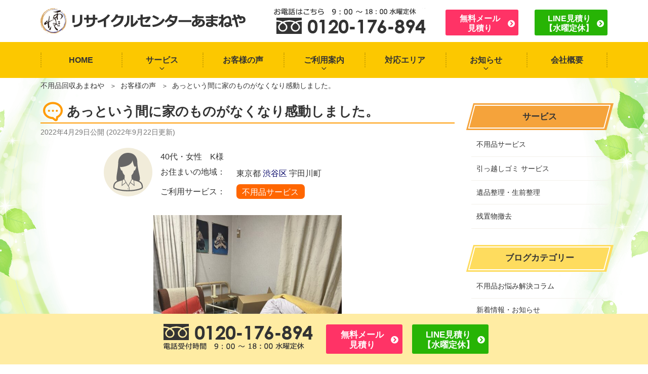

--- FILE ---
content_type: text/html; charset=UTF-8
request_url: https://www.recycle-amaneya.com/4491/
body_size: 30823
content:
<!DOCTYPE html><html lang="ja" class="no-js no-svg"><head><meta charset="UTF-8"><meta name="viewport" content="width=device-width, initial-scale=1"><link rel="profile" href="http://gmpg.org/xfn/11"> <script>(function(html){html.className = html.className.replace(/\bno-js\b/,'js')})(document.documentElement);</script> <link media="all" href="https://www.recycle-amaneya.com/wp-content/cache/autoptimize/css/autoptimize_d34e56abbeca260ad67c7d9b26d64835.css" rel="stylesheet" /><title>あっという間に家のものがなくなり感動しました。 ｜リサイクルセンターあまねや</title><meta name="description" content="あっという間に家のものがなくなり感動しました。 綺麗にして頂きありがとうございました。" /><meta name="robots" content="index, follow, max-snippet:-1, max-image-preview:large, max-video-preview:-1" /><link rel="canonical" href="https://www.recycle-amaneya.com/4491/" /><meta property="og:locale" content="ja_JP" /><meta property="og:type" content="article" /><meta property="og:title" content="あっという間に家のものがなくなり感動しました。 ｜リサイクルセンターあまねや" /><meta property="og:description" content="あっという間に家のものがなくなり感動しました。 綺麗にして頂きありがとうございました。" /><meta property="og:url" content="https://www.recycle-amaneya.com/4491/" /><meta property="og:site_name" content="リサイクルセンターあまねや" /><meta property="article:published_time" content="2022-04-29T11:33:46+00:00" /><meta property="article:modified_time" content="2022-09-22T03:13:30+00:00" /><meta property="og:image" content="https://www.recycle-amaneya.com/wp-content/uploads/2022/04/5FCA7F07-56B0-4FB3-AC2D-C87E774F0802.jpeg" /><meta property="og:image:width" content="547" /><meta property="og:image:height" content="730" /> <script type="application/ld+json" class="yoast-schema-graph">{"@context":"https://schema.org","@graph":[{"@type":"WebSite","@id":"https://www.recycle-amaneya.com/#website","url":"https://www.recycle-amaneya.com/","name":"\u30ea\u30b5\u30a4\u30af\u30eb\u30bb\u30f3\u30bf\u30fc\u3042\u307e\u306d\u3084","description":"","potentialAction":[{"@type":"SearchAction","target":"https://www.recycle-amaneya.com/?s={search_term_string}","query-input":"required name=search_term_string"}],"inLanguage":"ja"},{"@type":"ImageObject","@id":"https://www.recycle-amaneya.com/4491/#primaryimage","inLanguage":"ja","url":"https://www.recycle-amaneya.com/wp-content/uploads/2022/04/5FCA7F07-56B0-4FB3-AC2D-C87E774F0802.jpeg","width":547,"height":730},{"@type":"WebPage","@id":"https://www.recycle-amaneya.com/4491/#webpage","url":"https://www.recycle-amaneya.com/4491/","name":"\u3042\u3063\u3068\u3044\u3046\u9593\u306b\u5bb6\u306e\u3082\u306e\u304c\u306a\u304f\u306a\u308a\u611f\u52d5\u3057\u307e\u3057\u305f\u3002 \uff5c\u30ea\u30b5\u30a4\u30af\u30eb\u30bb\u30f3\u30bf\u30fc\u3042\u307e\u306d\u3084","isPartOf":{"@id":"https://www.recycle-amaneya.com/#website"},"primaryImageOfPage":{"@id":"https://www.recycle-amaneya.com/4491/#primaryimage"},"datePublished":"2022-04-29T11:33:46+00:00","dateModified":"2022-09-22T03:13:30+00:00","author":{"@id":"https://www.recycle-amaneya.com/#/schema/person/5d9532b5224e95ef4b889746606c09ff"},"description":"\u3042\u3063\u3068\u3044\u3046\u9593\u306b\u5bb6\u306e\u3082\u306e\u304c\u306a\u304f\u306a\u308a\u611f\u52d5\u3057\u307e\u3057\u305f\u3002 \u7dba\u9e97\u306b\u3057\u3066\u9802\u304d\u3042\u308a\u304c\u3068\u3046\u3054\u3056\u3044\u307e\u3057\u305f\u3002","inLanguage":"ja","potentialAction":[{"@type":"ReadAction","target":["https://www.recycle-amaneya.com/4491/"]}]},{"@type":"Person","@id":"https://www.recycle-amaneya.com/#/schema/person/5d9532b5224e95ef4b889746606c09ff","name":"amaneya","image":{"@type":"ImageObject","@id":"https://www.recycle-amaneya.com/#personlogo","inLanguage":"ja","url":"https://secure.gravatar.com/avatar/cb64dd99e4559588b322643f45c8cae4?s=96&d=mm&r=g","caption":"amaneya"}}]}</script> <link href='https://marketingplatform.google.com' rel='preconnect' /><link href='https://www.google.com' rel='preconnect' /><link rel="alternate" type="application/rss+xml" title="リサイクルセンターあまねや &raquo; フィード" href="https://www.recycle-amaneya.com/feed/" /><link rel="alternate" type="application/rss+xml" title="リサイクルセンターあまねや &raquo; コメントフィード" href="https://www.recycle-amaneya.com/comments/feed/" /><link rel="alternate" type="application/rss+xml" title="リサイクルセンターあまねや &raquo; あっという間に家のものがなくなり感動しました。 のコメントのフィード" href="https://www.recycle-amaneya.com/4491/feed/" /> <!--[if lt IE 9]><link rel='stylesheet' id='twentyseventeen-ie8-css'  href='https://www.recycle-amaneya.com/wp-content/themes/twentyseventeen/assets/css/ie8.css' type='text/css' media='all' /> <![endif]--><link rel='stylesheet' id='tf-compiled-options-mobmenu-css'  href='https://www.recycle-amaneya.com/wp-content/cache/autoptimize/css/autoptimize_single_f3489435691acee5ce4fd0bd84a5b484.css' type='text/css' media='all' /> <script type='text/javascript' src='https://www.recycle-amaneya.com/wp-includes/js/jquery/jquery.js'></script> <!--[if lt IE 9]> <script type='text/javascript' src='https://www.recycle-amaneya.com/wp-content/themes/twentyseventeen/assets/js/html5.js'></script> <![endif]--><link rel='https://api.w.org/' href='https://www.recycle-amaneya.com/wp-json/' /><link rel="alternate" type="application/json+oembed" href="https://www.recycle-amaneya.com/wp-json/oembed/1.0/embed?url=https%3A%2F%2Fwww.recycle-amaneya.com%2F4491%2F" /><link rel="alternate" type="text/xml+oembed" href="https://www.recycle-amaneya.com/wp-json/oembed/1.0/embed?url=https%3A%2F%2Fwww.recycle-amaneya.com%2F4491%2F&#038;format=xml" /><link rel="preload" href="https://www.recycle-amaneya.com/wp-content/themes/twentyseventeench/img/default/sp-tel.png" as="image" /><link rel="preload" href="https://www.recycle-amaneya.com/wp-content/uploads/2022/04/5FCA7F07-56B0-4FB3-AC2D-C87E774F0802-medium.jpeg" as="image" /><link rel="pingback" href="https://www.recycle-amaneya.com/xmlrpc.php"><link rel="icon" href="https://www.recycle-amaneya.com/wp-content/uploads/2021/04/aicon.jpg" sizes="32x32" /><link rel="icon" href="https://www.recycle-amaneya.com/wp-content/uploads/2021/04/aicon.jpg" sizes="192x192" /><link rel="apple-touch-icon" href="https://www.recycle-amaneya.com/wp-content/uploads/2021/04/aicon.jpg" /><meta name="msapplication-TileImage" content="https://www.recycle-amaneya.com/wp-content/uploads/2021/04/aicon.jpg" /></head><body class="post-template-default single single-post postid-4491 single-format-standard group-blog has-sidebar title-tagline-hidden colors-light mob-menu-slideout-over"><div id="page" class="site"> <a class="skip-link screen-reader-text" href="#content">コンテンツへスキップ</a><header id="masthead" class="site-header" role="banner"><div class="custom-header"><div class="custom-header-media"></div><div class="branding"><div class="brandingtext"></div></div><div class="site-branding"><div class="wrap"><div class="site-branding-any"><div class="site-logo"><a href="https://www.recycle-amaneya.com/"><img class="nolazy" loading="lazy" width="405" height="50" src="https://www.recycle-amaneya.com/wp-content/themes/twentyseventeench/img/default/logo.png" alt="リサイクルセンターあまねや" /></a></div><div class="site-util"><span class="tel-num"><img class="nolazy" loading="lazy" width="310" height="54" src="https://www.recycle-amaneya.com/wp-content/themes/twentyseventeench/img/default/h-tel.png" alt="電話お問合わせはこちら フリーダイヤル 0120-176-894 受付時間 9時00分～18時00分 水曜定休" /></span></div><div class="site-util head-mail"><a href="https://www.recycle-amaneya.com/form/">無料メール<br />見積り</a></div><div class="site-util head-line"><a href="https://www.recycle-amaneya.com/line/">LINE見積り<br />【水曜定休】</a></div></div><div class="site-branding-text"></div></div></div></div><div class="navigation-top"><div class="wrap"><nav id="site-navigation" role="navigation"><div class="menu-header_nav-container"><ul id="top-menu" class="menu"><li><a href="https://www.recycle-amaneya.com/">HOME</a></li><li class="menu-item-has-children"><span>サービス<svg class="icon icon-angle-down" aria-hidden="true" role="img"> <use href="#icon-angle-down" xlink:href="#icon-angle-down"></use> </svg></span><ul class="sub-menu"><li><a href="https://www.recycle-amaneya.com/unused-items/">不用品サービス</a></li><li><a href="https://www.recycle-amaneya.com/garbage/">引越しゴミ サービス</a></li><li><a href="https://www.recycle-amaneya.com/relics/">遺品整理・生前整理</a></li><li><a href="https://www.recycle-amaneya.com/leftovers/">残置物撤去</a></li><li><a href="https://www.recycle-amaneya.com/item/">取扱品目</a></li></ul></li><li><a href="https://www.recycle-amaneya.com/category/voice/">お客様の声</a></li><li class="menu-item-has-children"><span>ご利用案内<svg class="icon icon-angle-down" aria-hidden="true" role="img"> <use href="#icon-angle-down" xlink:href="#icon-angle-down"></use> </svg></span><ul class="sub-menu"><li><a href="https://www.recycle-amaneya.com/pack/">パックプラン</a></li><li><a href="https://www.recycle-amaneya.com/flow/">ご依頼の流れ</a></li><li><a href="https://www.recycle-amaneya.com/qa/">よくある質問</a></li><li><a href="https://www.recycle-amaneya.com/line/">LINE見積り</a></li></ul></li><li><a href="https://www.recycle-amaneya.com/area/">対応エリア</a></li><li class="menu-item-has-children"><span>お知らせ<svg class="icon icon-angle-down" aria-hidden="true" role="img"> <use href="#icon-angle-down" xlink:href="#icon-angle-down"></use> </svg></span><ul class="sub-menu"><li><a href="https://www.recycle-amaneya.com/category/topics/">新着情報・お知らせ</a></li><li><a href="https://www.recycle-amaneya.com/category/column/">不用品お悩み解決コラム</a></li><li><a href="https://www.recycle-amaneya.com/category/staff/">スタッフブログ</a></li></ul></li><li><a href="https://www.recycle-amaneya.com/company/">会社概要</a></li></ul></div></nav></div></div><div id="assist_nav" class="outer"><ul><li class="sp-tel"><span class="tel-num"><img src="https://www.recycle-amaneya.com/wp-content/themes/twentyseventeench/img/default/sp-tel.png" alt="受付時間 9時00分～19時00分 フリーダイヤル 0120-176-894 年中無休" width="365" height="70" class="nolazy" /></span></li><li class="sp-mail"><a href="https://www.recycle-amaneya.com/form/">無料メール見積</a></li></ul></div></header><div class="site-content-contain"><div id="content" class="site-content"><div id="breadcrumb"><ol><li><a href="https://www.recycle-amaneya.com/"><span>不用品回収あまねや</span></a></li><li><a href="https://www.recycle-amaneya.com/category/voice/">お客様の声</a></li><li>あっという間に家のものがなくなり感動しました。</li></ol></div> <script type="application/ld+json">{
  "@context": "http://schema.org",
  "@type": "BreadcrumbList",
  "itemListElement":
  [
    {
      "@type": "ListItem",
      "position": 1,
      "item":
      {
        "@id": "https://www.recycle-amaneya.com/",
        "name": "不用品回収あまねや"
      }
    }
      ,{
      "@type": "ListItem",
      "position": 2,
      "item":
      {
        "@id": "https://www.recycle-amaneya.com/category/voice/",
        "name": "お客様の声"
      }
    }
  ]
}</script> <div class="wrap"><div id="primary" class="content-area"><main id="main" class="site-main" role="main"><article id="post-4491" class="post-4491 post type-post status-publish format-standard has-post-thumbnail category-voice"><header class="entry-header"><h1 class="entry-title">あっという間に家のものがなくなり感動しました。</h1><div class="entry-meta"><span class="posted-on"><span class="screen-reader-text">投稿日:</span> <time class="entry-date published" datetime="2022-04-29T20:33:46+09:00">2022年4月29日</time>公開&nbsp;(<time class="updated published" datetime="2022-09-22T12:13:30+09:00">2022年9月22日</time>更新)</span></div></header><div class="entry-content"><div class="example-post"><div class="outer example-detail"><div class="box"><div class="customer-data woman"><table><tr><td colspan="2">40代・女性　K様</td></tr><tr><th>お住まいの地域：</th><td>東京都 <a href="https://www.recycle-amaneya.com/2425/">渋谷区</a> 宇田川町</td></tr><tr><th>ご利用サービス：</th><td class="serv"><ul><li><a class="unused-items" href="https://www.recycle-amaneya.com/unused-items/">不用品サービス</a></li></ul></td></tr></table></div><div class="example-image"><div class="swiper-container imgContent"><div class="swiper-wrapper"><div class="swiper-slide"><img class="nolazy" src="https://www.recycle-amaneya.com/wp-content/uploads/2022/04/5FCA7F07-56B0-4FB3-AC2D-C87E774F0802.jpeg" sizes="(min-width: 1072px) 390px, 100vw" srcset="https://www.recycle-amaneya.com/wp-content/uploads/2022/04/5FCA7F07-56B0-4FB3-AC2D-C87E774F0802-medium.jpeg 300w,https://www.recycle-amaneya.com/wp-content/uploads/2022/04/5FCA7F07-56B0-4FB3-AC2D-C87E774F0802.jpeg 547w" alt="あっという間に家のものがなくなり感動しました。" width="547" height="730" /></div><div class="swiper-slide"><img class="nolazy" loading="lazy" src="https://www.recycle-amaneya.com/wp-content/uploads/2022/04/B4C35F2E-1431-4E90-9F05-4D16FB57E749.jpeg" sizes="(min-width: 1072px) 390px, 100vw" srcset="https://www.recycle-amaneya.com/wp-content/uploads/2022/04/B4C35F2E-1431-4E90-9F05-4D16FB57E749.jpeg 300w,https://www.recycle-amaneya.com/wp-content/uploads/2022/04/B4C35F2E-1431-4E90-9F05-4D16FB57E749.jpeg 547w" alt="" width="547" height="730" /></div><div class="swiper-slide"><img class="nolazy" loading="lazy" src="https://www.recycle-amaneya.com/wp-content/uploads/2022/04/C68C62C7-0FD7-45FE-8405-9092D98EE947.jpeg" sizes="(min-width: 1072px) 390px, 100vw" srcset="https://www.recycle-amaneya.com/wp-content/uploads/2022/04/C68C62C7-0FD7-45FE-8405-9092D98EE947.jpeg 300w,https://www.recycle-amaneya.com/wp-content/uploads/2022/04/C68C62C7-0FD7-45FE-8405-9092D98EE947.jpeg 547w" alt="" width="547" height="730" /></div></div></div></div><div class="customer-detail"><table><tr><th scope="row">対象品目</th><td>ベッド、箪笥2、お仏壇、ガラス棚、衣装ケース、衣類、椅子、置物、五月人形、小型家電類、本、etc</td></tr><tr><th scope="row">作業時間</th><td>3時間</td></tr><tr><th scope="row">スタッフ人数</th><td>2名</td></tr><tr><th scope="row">料金目安</th><td><span>110,000</span>円</td></tr><tr><th scope="row">料金プラン</th><td>Lパック</td></tr></table><p class="kome">※料金は目安です。階段の有無や内容によって変わります。</p></div><div class="customer-voice"><dl class="customer"><dt data-label="VOICE">お客様の声</dt><dd><p>あっという間に家のものがなくなり感動しました。</p><p>綺麗にして頂きありがとうございました。</p></dd></dl><dl class="stuff"><dt data-label="THANKS">担当スタッフより</dt><dd>この度は当店をご利用頂きありがとうございました。<br /> <br /> 今回は一軒家の一室のみ、丸ごと片付けさせて頂きました。<br /> <br /> 上記の写真のような状態でも当店で仕分け、分別、梱包作業までご対応させて頂きますので安心してご依頼ください。<br /> <br /> 箪笥や衣装ケースの中身が入ったままで全く問題ございません。<br /> <br /> 片付けのことでお悩みの際は是非当店にご相談ください。<br /> <br /> ご依頼お待ちしております。<br /></dd></dl></div></div></div><div class="outer"><section id="results" class="box results"><h2 id="results-heading">お客様のお喜びの<span class="accent">声</span>をご紹介</h2><div class="related-results"><ul class="col-1-3"><li><div class="post-wrap"><div class="pict"><span><img loading="lazy" width="548" height="730" src="https://www.recycle-amaneya.com/wp-content/uploads/2022/08/96F52A56-8F7A-4357-9216-13AE77BBB71A.jpeg" class="attachment-full size-full wp-post-image" alt="" srcset="https://www.recycle-amaneya.com/wp-content/uploads/2022/08/96F52A56-8F7A-4357-9216-13AE77BBB71A.jpeg 548w, https://www.recycle-amaneya.com/wp-content/uploads/2022/08/96F52A56-8F7A-4357-9216-13AE77BBB71A-medium.jpeg 225w" sizes="100vw" /></span></div><div class="sub-name">東京都武蔵野市 I様</div><div class="title"><a href="https://www.recycle-amaneya.com/5066/">おかげで無事に引っ越しと片付けを終えることができました。</a></div><div class="status"><span class="date">2022年08月23日</span></div></div></li><li><div class="post-wrap"><div class="pict"><span><img loading="lazy" width="547" height="730" src="https://www.recycle-amaneya.com/wp-content/uploads/2021/06/IMG_8716.jpg" class="attachment-full size-full wp-post-image" alt="チャイルドシートなど" srcset="https://www.recycle-amaneya.com/wp-content/uploads/2021/06/IMG_8716.jpg 547w, https://www.recycle-amaneya.com/wp-content/uploads/2021/06/IMG_8716-medium.jpg 225w" sizes="100vw" /></span></div><div class="sub-name">神奈川県川崎市多摩区 Y様</div><div class="title"><a href="https://www.recycle-amaneya.com/2509/">チャイルドシート、竿など片付けをお願いしました。</a></div><div class="status"><span class="date">2021年06月14日</span></div></div></li><li><div class="post-wrap"><div class="pict"><span><img loading="lazy" width="548" height="730" src="https://www.recycle-amaneya.com/wp-content/uploads/2021/12/0AC7F4C4-7455-4E74-90C9-47373051A1BC.jpeg" class="attachment-full size-full wp-post-image" alt="" srcset="https://www.recycle-amaneya.com/wp-content/uploads/2021/12/0AC7F4C4-7455-4E74-90C9-47373051A1BC.jpeg 548w, https://www.recycle-amaneya.com/wp-content/uploads/2021/12/0AC7F4C4-7455-4E74-90C9-47373051A1BC-medium.jpeg 225w" sizes="100vw" /></span></div><div class="sub-name">神奈川県相模原市中央区 S様</div><div class="title"><a href="https://www.recycle-amaneya.com/3644/">ホームページを見て安心できる業者さんだと思い問合わせました。</a></div><div class="status"><span class="date">2021年12月14日</span></div></div></li><li><div class="post-wrap"><div class="pict"><span><img loading="lazy" width="548" height="730" src="https://www.recycle-amaneya.com/wp-content/uploads/2023/05/2B74CCEC-D944-4627-8248-7A1052B9BD9D.jpeg" class="attachment-full size-full wp-post-image" alt="" srcset="https://www.recycle-amaneya.com/wp-content/uploads/2023/05/2B74CCEC-D944-4627-8248-7A1052B9BD9D.jpeg 548w, https://www.recycle-amaneya.com/wp-content/uploads/2023/05/2B74CCEC-D944-4627-8248-7A1052B9BD9D-medium.jpeg 225w" sizes="100vw" /></span></div><div class="sub-name">東京都西東京市 G様</div><div class="title"><a href="https://www.recycle-amaneya.com/5993/">大変迅速丁寧な作業をして頂き満足出来ました。</a></div><div class="status"><span class="date">2023年05月20日</span></div></div></li><li><div class="post-wrap"><div class="pict"><span><img loading="lazy" width="547" height="730" src="https://www.recycle-amaneya.com/wp-content/uploads/2022/05/C6D39622-D1B4-4BB4-B630-CCF6B39941D3.jpeg" class="attachment-full size-full wp-post-image" alt="" srcset="https://www.recycle-amaneya.com/wp-content/uploads/2022/05/C6D39622-D1B4-4BB4-B630-CCF6B39941D3.jpeg 547w, https://www.recycle-amaneya.com/wp-content/uploads/2022/05/C6D39622-D1B4-4BB4-B630-CCF6B39941D3-medium.jpeg 225w" sizes="100vw" /></span></div><div class="sub-name">東京都府中市 I様</div><div class="title"><a href="https://www.recycle-amaneya.com/4559/">即日対応で非常によかったです。</a></div><div class="status"><span class="date">2022年05月09日</span></div></div></li><li><div class="post-wrap"><div class="pict"><span><img loading="lazy" width="547" height="730" src="https://www.recycle-amaneya.com/wp-content/uploads/2022/05/B76DAAD6-9942-4256-9BD0-44E137E5A348.jpeg" class="attachment-full size-full wp-post-image" alt="" srcset="https://www.recycle-amaneya.com/wp-content/uploads/2022/05/B76DAAD6-9942-4256-9BD0-44E137E5A348.jpeg 547w, https://www.recycle-amaneya.com/wp-content/uploads/2022/05/B76DAAD6-9942-4256-9BD0-44E137E5A348-medium.jpeg 225w" sizes="100vw" /></span></div><div class="sub-name">東京都国立市 T様</div><div class="title"><a href="https://www.recycle-amaneya.com/4541/">取り外しから引取りまで任せて安心です。</a></div><div class="status"><span class="date">2022年05月06日</span></div></div></li><li><div class="post-wrap"><div class="pict"><span><img loading="lazy" width="548" height="730" src="https://www.recycle-amaneya.com/wp-content/uploads/2022/05/6FBE5CB8-CECF-49B9-9238-251B7EB4B7E0.jpeg" class="attachment-full size-full wp-post-image" alt="" srcset="https://www.recycle-amaneya.com/wp-content/uploads/2022/05/6FBE5CB8-CECF-49B9-9238-251B7EB4B7E0.jpeg 548w, https://www.recycle-amaneya.com/wp-content/uploads/2022/05/6FBE5CB8-CECF-49B9-9238-251B7EB4B7E0-medium.jpeg 225w" sizes="100vw" /></span></div><div class="sub-name">東京都渋谷区 O様</div><div class="title"><a href="https://www.recycle-amaneya.com/4623/">仕分け作業も行ってもらえる点が良かったです</a></div><div class="status"><span class="date">2022年05月19日</span></div></div></li><li><div class="post-wrap"><div class="pict"><span><img loading="lazy" width="547" height="730" src="https://www.recycle-amaneya.com/wp-content/uploads/2023/02/4D920E4F-AA90-4699-A49E-8E712134028A.jpeg" class="attachment-full size-full wp-post-image" alt="" srcset="https://www.recycle-amaneya.com/wp-content/uploads/2023/02/4D920E4F-AA90-4699-A49E-8E712134028A.jpeg 547w, https://www.recycle-amaneya.com/wp-content/uploads/2023/02/4D920E4F-AA90-4699-A49E-8E712134028A-medium.jpeg 225w" sizes="100vw" /></span></div><div class="sub-name">東京都小金井市 P様</div><div class="title"><a href="https://www.recycle-amaneya.com/5943/">義父母の住んでいた家の片付けをお願いしました。</a></div><div class="status"><span class="date">2023年03月15日</span></div></div></li><li><div class="post-wrap"><div class="pict"><span><img loading="lazy" width="547" height="730" src="https://www.recycle-amaneya.com/wp-content/uploads/2021/05/IMG_8135.jpg" class="attachment-full size-full wp-post-image" alt="粗大ゴミ" srcset="https://www.recycle-amaneya.com/wp-content/uploads/2021/05/IMG_8135.jpg 547w, https://www.recycle-amaneya.com/wp-content/uploads/2021/05/IMG_8135-medium.jpg 225w" sizes="100vw" /></span></div><div class="sub-name">東京都多摩市 K様</div><div class="title"><a href="https://www.recycle-amaneya.com/1735/">ベビーカー、レンジなどの片付けをお願いしました。</a></div><div class="status"><span class="date">2021年05月21日</span></div></div></li></ul></div><p class="more"><a href="https://www.recycle-amaneya.com/category/voice/">お客様の声一覧を見る</a></p></section><section id="results2" class="box results"><h2 id="results2-heading">こんな記事もよく読まれています</h2><div class="results-withumb"><ul class="col-1-3 nodisc"><li><div class="post-wrap"><div class="pict"><span><img loading="lazy" width="551" height="730" src="https://www.recycle-amaneya.com/wp-content/uploads/2021/05/IMG_E8194.jpg" class="attachment-full size-full wp-post-image" alt="冷蔵庫　洗濯機　レンジ" srcset="https://www.recycle-amaneya.com/wp-content/uploads/2021/05/IMG_E8194.jpg 551w, https://www.recycle-amaneya.com/wp-content/uploads/2021/05/IMG_E8194-medium.jpg 226w" sizes="100vw" /></span></div><div class="status small-font">東京都多摩市馬引沢 O様</div><div class="title"><a href="https://www.recycle-amaneya.com/1831/">買取依頼で連絡しました。</a></div><div class="date">2021年05月26日</div></div></li><li><div class="post-wrap"><div class="pict"><span><img loading="lazy" width="548" height="730" src="https://www.recycle-amaneya.com/wp-content/uploads/2022/04/DBA0979E-CF0A-4951-B903-70192241B1FE.jpeg" class="attachment-full size-full wp-post-image" alt="" srcset="https://www.recycle-amaneya.com/wp-content/uploads/2022/04/DBA0979E-CF0A-4951-B903-70192241B1FE.jpeg 548w, https://www.recycle-amaneya.com/wp-content/uploads/2022/04/DBA0979E-CF0A-4951-B903-70192241B1FE-medium.jpeg 225w" sizes="100vw" /></span></div><div class="status small-font">東京都府中市北山町 I様</div><div class="title"><a href="https://www.recycle-amaneya.com/4424/">丁寧親切で安心できました</a></div><div class="date">2022年04月17日</div></div></li><li><div class="post-wrap"><div class="pict"><span><img loading="lazy" width="548" height="730" src="https://www.recycle-amaneya.com/wp-content/uploads/2023/03/3EF3FF02-5738-43DF-8871-79CEC250BDAF.jpeg" class="attachment-full size-full wp-post-image" alt="" srcset="https://www.recycle-amaneya.com/wp-content/uploads/2023/03/3EF3FF02-5738-43DF-8871-79CEC250BDAF.jpeg 548w, https://www.recycle-amaneya.com/wp-content/uploads/2023/03/3EF3FF02-5738-43DF-8871-79CEC250BDAF-medium.jpeg 225w" sizes="100vw" /></span></div><div class="status small-font">東京都調布市調布ヶ丘 N様</div><div class="title"><a href="https://www.recycle-amaneya.com/5959/">大変感じの良い方々がいらしてくださいました。</a></div><div class="date">2023年03月26日</div></div></li><li><div class="post-wrap"><div class="pict"><span><img loading="lazy" width="548" height="730" src="https://www.recycle-amaneya.com/wp-content/uploads/2021/12/AAD10B0A-E132-4C54-99F5-37CD50837AA4.jpeg" class="attachment-full size-full wp-post-image" alt="" srcset="https://www.recycle-amaneya.com/wp-content/uploads/2021/12/AAD10B0A-E132-4C54-99F5-37CD50837AA4.jpeg 548w, https://www.recycle-amaneya.com/wp-content/uploads/2021/12/AAD10B0A-E132-4C54-99F5-37CD50837AA4-medium.jpeg 225w" sizes="100vw" /></span></div><div class="status small-font">神奈川県川崎市麻生区上麻生 K様</div><div class="title"><a href="https://www.recycle-amaneya.com/3637/">階段の3階でもさわやかな対応！</a></div><div class="date">2021年12月11日</div></div></li><li><div class="post-wrap"><div class="pict"><span><img loading="lazy" width="548" height="730" src="https://www.recycle-amaneya.com/wp-content/uploads/2022/01/750C8E99-4D7A-414C-A4C2-D65CDDFD04F0.jpeg" class="attachment-full size-full wp-post-image" alt="" srcset="https://www.recycle-amaneya.com/wp-content/uploads/2022/01/750C8E99-4D7A-414C-A4C2-D65CDDFD04F0.jpeg 548w, https://www.recycle-amaneya.com/wp-content/uploads/2022/01/750C8E99-4D7A-414C-A4C2-D65CDDFD04F0-medium.jpeg 225w" sizes="100vw" /></span></div><div class="status small-font">神奈川県相模原市緑区西橋本 N様</div><div class="title"><a href="https://www.recycle-amaneya.com/3739/">他社よりも安かったのであまねやさんに決めました。</a></div><div class="date">2022年01月05日</div></div></li><li><div class="post-wrap"><div class="pict"><span><img loading="lazy" width="730" height="487" src="https://www.recycle-amaneya.com/wp-content/uploads/2021/08/3145672_m.jpg" class="attachment-full size-full wp-post-image" alt="3人掛けソファー" srcset="https://www.recycle-amaneya.com/wp-content/uploads/2021/08/3145672_m.jpg 730w, https://www.recycle-amaneya.com/wp-content/uploads/2021/08/3145672_m-medium.jpg 300w" sizes="100vw" /></span></div><div class="status small-font">埼玉県上尾市日の出 A様様</div><div class="title"><a href="https://www.recycle-amaneya.com/3130/">ソファーが捨てられずに困っていました。</a></div><div class="date">2021年07月12日</div></div></li><li><div class="post-wrap"><div class="pict"><span><img loading="lazy" width="548" height="730" src="https://www.recycle-amaneya.com/wp-content/uploads/2021/12/73FAACEB-7420-4CA7-8739-255E5BAC1476.jpeg" class="attachment-full size-full wp-post-image" alt="" srcset="https://www.recycle-amaneya.com/wp-content/uploads/2021/12/73FAACEB-7420-4CA7-8739-255E5BAC1476.jpeg 548w, https://www.recycle-amaneya.com/wp-content/uploads/2021/12/73FAACEB-7420-4CA7-8739-255E5BAC1476-medium.jpeg 225w" sizes="100vw" /></span></div><div class="status small-font">東京都多摩市永山 A様</div><div class="title"><a href="https://www.recycle-amaneya.com/3700/">料金もお見積り通りでしたので安心でした！</a></div><div class="date">2021年12月25日</div></div></li><li><div class="post-wrap"><div class="pict"><span><img loading="lazy" width="548" height="730" src="https://www.recycle-amaneya.com/wp-content/uploads/2021/07/6C0654F1-1074-4002-B453-97400080B45A.jpeg" class="attachment-full size-full wp-post-image" alt="" srcset="https://www.recycle-amaneya.com/wp-content/uploads/2021/07/6C0654F1-1074-4002-B453-97400080B45A.jpeg 548w, https://www.recycle-amaneya.com/wp-content/uploads/2021/07/6C0654F1-1074-4002-B453-97400080B45A-medium.jpeg 225w" sizes="100vw" /></span></div><div class="status small-font">神奈川県相模原市緑区西橋本 M様</div><div class="title"><a href="https://www.recycle-amaneya.com/2965/">冷蔵庫、洗濯機の出張査定をお願いしました。</a></div><div class="date">2021年07月11日</div></div></li><li><div class="post-wrap"><div class="pict"><span><img loading="lazy" width="730" height="730" src="https://www.recycle-amaneya.com/wp-content/uploads/2021/05/IMG_83451.jpg" class="attachment-full size-full wp-post-image" alt="家具　粗大ゴミ" srcset="https://www.recycle-amaneya.com/wp-content/uploads/2021/05/IMG_83451.jpg 730w, https://www.recycle-amaneya.com/wp-content/uploads/2021/05/IMG_83451-thumbnail.jpg 150w, https://www.recycle-amaneya.com/wp-content/uploads/2021/05/IMG_83451-medium.jpg 300w, https://www.recycle-amaneya.com/wp-content/uploads/2021/05/IMG_83451-twentyseventeen-thumbnail-avatar.jpg 100w" sizes="100vw" /></span></div><div class="status small-font">東京都武蔵野市境 K様</div><div class="title"><a href="https://www.recycle-amaneya.com/1938/">引っ越し後の残置物を安く対応してもらえました。</a></div><div class="date">2021年05月31日</div></div></li></ul></div></section></div></div><section class="archive-sec"><h3>月別の記事一覧</h3><ul class="archive-list col-1-2"><li class="year"><p class="sbtitle">2024年</p><ul class="month-archive-list sbcontents ss"></ul></li><li class="year"><p class="sbtitle">2023年</p><ul class="month-archive-list sbcontents ss"></ul></li><li class="year"><p class="sbtitle">2022年</p><ul class="month-archive-list sbcontents ss"></ul></li><li class="year"><p class="sbtitle">2021年</p><ul class="month-archive-list sbcontents ss"></ul></li></ul></section><div class="visit-wrap"><div class="visit-wrap-h3 accent">即日対応可能エリア</div><div><dl><dt>東京都</dt><dd><ul><li><a href="https://www.recycle-amaneya.com/3585/">稲城市</a></li><li><a href="https://www.recycle-amaneya.com/2430/">西東京市</a></li><li><a href="https://www.recycle-amaneya.com/2434/">三鷹市</a></li><li><a href="https://www.recycle-amaneya.com/2432/">日野市</a></li><li><a href="https://www.recycle-amaneya.com/2435/">武蔵野市</a></li><li><a href="https://www.recycle-amaneya.com/2433/">府中市</a></li><li><a href="https://www.recycle-amaneya.com/2431/">八王子市</a></li><li><a href="https://www.recycle-amaneya.com/2429/">調布市</a></li><li><a href="https://www.recycle-amaneya.com/2428/">多摩市</a></li><li><a href="https://www.recycle-amaneya.com/2427/">杉並区</a></li><li><a href="https://www.recycle-amaneya.com/2426/">新宿区</a></li><li><a href="https://www.recycle-amaneya.com/2425/">渋谷区</a></li><li><a href="https://www.recycle-amaneya.com/2421/">国立市</a></li><li><a href="https://www.recycle-amaneya.com/2422/">小金井市</a></li><li><a href="https://www.recycle-amaneya.com/2424/">小平市</a></li><li><a href="https://www.recycle-amaneya.com/2423/">国分寺市</a></li><li><a href="https://www.recycle-amaneya.com/1696/">世田谷区</a></li></ul></dd></dl><dl><dt>神奈川県</dt><dd><ul><li><a href="https://www.recycle-amaneya.com/2436/">川崎市麻生区</a></li><li><a href="https://www.recycle-amaneya.com/2437/">川崎市多摩区</a></li><li><a href="https://www.recycle-amaneya.com/2438/">相模原市</a></li></ul></dd></dl></div></div><div class="outer order"><div class="img-c"> <img loading="lazy" sizes="(min-width: 846px) 846px, 100vw" srcset="https://www.recycle-amaneya.com/wp-content/themes/twentyseventeench/img/contents/jirei-cta-sp-x1.png 390w,
 https://www.recycle-amaneya.com/wp-content/themes/twentyseventeench/img/contents/jirei-cta-sp-x2.png 780w,
 https://www.recycle-amaneya.com/wp-content/themes/twentyseventeench/img/contents/jirei-cta.png 846w" src="https://www.recycle-amaneya.com/wp-content/themes/twentyseventeench/img/contents/jirei-cta.png" height="452" width="846" alt="不用品・粗大ゴミのことならお任せ下さい！ 軽トラ 15,000円～ 1点のみでもOK！少量でもお伺い!! 買取のみもOK!!" /></div><div class="order-bnr"><p class="img-c"><span class="tel-num"><img loading="lazy" src="https://www.recycle-amaneya.com/wp-content/themes/twentyseventeench/img/contents/bnr-tel.png" width="840" height="150" alt="電話お問合わせはこちら フリーダイヤル 0120-176-894 受付時間 9時00分～18時00分 水曜定休" /></span></p><ul class="col-2"><li><a href="https://www.recycle-amaneya.com/form/"><img loading="lazy" src="https://www.recycle-amaneya.com/wp-content/themes/twentyseventeench/img/contents/bnr-mail.png" width="400" height="100" alt="無料メール見積り お気軽にお問合せください！" /></a></li><li><a href="https://www.recycle-amaneya.com/line/"><img loading="lazy" src="https://www.recycle-amaneya.com/wp-content/themes/twentyseventeench/img/contents/bnr-line.png" width="400" height="100" alt="LINEで無料見積り 友達追加はこちらから" /></a></li></ul></div></div></div><footer class="entry-footer"><span class="cat-tags-links"><span class="cat-links"><svg class="icon icon-folder-open" aria-hidden="true" role="img"> <use href="#icon-folder-open" xlink:href="#icon-folder-open"></use> </svg><span class="screen-reader-text">カテゴリー</span><a href="https://www.recycle-amaneya.com/category/voice/" rel="category tag">お客様の声</a></span></span></footer></article><nav class="navigation post-navigation" role="navigation" aria-label="投稿"><h2 class="screen-reader-text">投稿ナビゲーション</h2><div class="nav-links"><div class="nav-previous"><a href="https://www.recycle-amaneya.com/4485/"><span class="screen-reader-text">過去の投稿</span><span aria-hidden="true" class="nav-subtitle">前</span> <span class="nav-title"><span class="nav-title-icon-wrapper"><svg class="icon icon-arrow-left" aria-hidden="true" role="img"> <use href="#icon-arrow-left" xlink:href="#icon-arrow-left"></use> </svg></span>安心できるおすすめの業者さんです。</span></a></div><div class="nav-next"><a href="https://www.recycle-amaneya.com/4507/"><span class="screen-reader-text">次の投稿</span><span aria-hidden="true" class="nav-subtitle">次</span> <span class="nav-title">さすがプロです<span class="nav-title-icon-wrapper"><svg class="icon icon-arrow-right" aria-hidden="true" role="img"> <use href="#icon-arrow-right" xlink:href="#icon-arrow-right"></use> </svg></span></span></a></div></div></nav></main></div><aside id="secondary" class="widget-area" role="complementary" aria-label="ブログサイドバー"><div id="text-16" class="widget-odd widget-first widget-1 pc-on widget widget_text"><div class="textwidget"><div class="s-serv-menu"><h3><span>サービス</span></h3><ul><li><a href="https://www.recycle-amaneya.com/unused-items/">不用品サービス</a></li><li><a href="https://www.recycle-amaneya.com/garbage/">引っ越しゴミ サービス</a></li><li><a href="https://www.recycle-amaneya.com/relics/">遺品整理・生前整理</a></li><li><a href="https://www.recycle-amaneya.com/leftovers/">残置物撤去</a></li></ul></div></div></div><div id="text-15" class="widget-even widget-2 pc-on widget widget_text"><div class="textwidget"><div class="s-blog"><h3>ブログカテゴリー</h3><ul><li class="cat-item cat-item-682"><a href="https://www.recycle-amaneya.com/category/column/">不用品お悩み解決コラム</a></li><li class="cat-item cat-item-1"><a href="https://www.recycle-amaneya.com/category/topics/">新着情報・お知らせ</a></li><li class="cat-item cat-item-5"><a href="https://www.recycle-amaneya.com/category/voice/">お客様の声</a></li><li class="cat-item cat-item-6"><a href="https://www.recycle-amaneya.com/category/staff/">スタッフブログ</a></li></ul></div></div></div><div id="archives-4" class="widget-odd widget-last widget-3 widget widget_archive"><h3 class="widget-title">アーカイブ</h3> <label class="screen-reader-text" for="archives-dropdown-4">アーカイブ</label> <select id="archives-dropdown-4" name="archive-dropdown"><option value="">月を選択</option><option value='https://www.recycle-amaneya.com/date/2024/12/'> 2024年12月</option><option value='https://www.recycle-amaneya.com/date/2024/05/'> 2024年5月</option><option value='https://www.recycle-amaneya.com/date/2024/04/'> 2024年4月</option><option value='https://www.recycle-amaneya.com/date/2024/01/'> 2024年1月</option><option value='https://www.recycle-amaneya.com/date/2023/12/'> 2023年12月</option><option value='https://www.recycle-amaneya.com/date/2023/11/'> 2023年11月</option><option value='https://www.recycle-amaneya.com/date/2023/10/'> 2023年10月</option><option value='https://www.recycle-amaneya.com/date/2023/09/'> 2023年9月</option><option value='https://www.recycle-amaneya.com/date/2023/08/'> 2023年 8月</option><option value='https://www.recycle-amaneya.com/date/2023/07/'> 2023年7月</option><option value='https://www.recycle-amaneya.com/date/2023/06/'> 2023年6月</option><option value='https://www.recycle-amaneya.com/date/2023/05/'> 2023年5月</option><option value='https://www.recycle-amaneya.com/date/2023/04/'> 2023年4月</option><option value='https://www.recycle-amaneya.com/date/2023/03/'> 2023年3月</option><option value='https://www.recycle-amaneya.com/date/2023/02/'> 2023年2月</option><option value='https://www.recycle-amaneya.com/date/2023/01/'> 2023年1月</option><option value='https://www.recycle-amaneya.com/date/2022/12/'> 2022年12月</option><option value='https://www.recycle-amaneya.com/date/2022/11/'> 2022年11月</option><option value='https://www.recycle-amaneya.com/date/2022/10/'> 2022年10月</option><option value='https://www.recycle-amaneya.com/date/2022/09/'> 2022年9月</option><option value='https://www.recycle-amaneya.com/date/2022/08/'> 2022年 8月</option><option value='https://www.recycle-amaneya.com/date/2022/07/'> 2022年7月</option><option value='https://www.recycle-amaneya.com/date/2022/06/'> 2022年6月</option><option value='https://www.recycle-amaneya.com/date/2022/05/'> 2022年5月</option><option value='https://www.recycle-amaneya.com/date/2022/04/'> 2022年4月</option><option value='https://www.recycle-amaneya.com/date/2022/03/'> 2022年3月</option><option value='https://www.recycle-amaneya.com/date/2022/02/'> 2022年2月</option><option value='https://www.recycle-amaneya.com/date/2022/01/'> 2022年1月</option><option value='https://www.recycle-amaneya.com/date/2021/12/'> 2021年12月</option><option value='https://www.recycle-amaneya.com/date/2021/11/'> 2021年11月</option><option value='https://www.recycle-amaneya.com/date/2021/10/'> 2021年10月</option><option value='https://www.recycle-amaneya.com/date/2021/09/'> 2021年9月</option><option value='https://www.recycle-amaneya.com/date/2021/08/'> 2021年 8月</option><option value='https://www.recycle-amaneya.com/date/2021/07/'> 2021年7月</option><option value='https://www.recycle-amaneya.com/date/2021/06/'> 2021年6月</option><option value='https://www.recycle-amaneya.com/date/2021/05/'> 2021年5月</option><option value='https://www.recycle-amaneya.com/date/2021/04/'> 2021年4月</option> </select> <script type="text/javascript">(function() {
	var dropdown = document.getElementById( "archives-dropdown-4" );
	function onSelectChange() {
		if ( dropdown.options[ dropdown.selectedIndex ].value !== '' ) {
			document.location.href = this.options[ this.selectedIndex ].value;
		}
	}
	dropdown.onchange = onSelectChange;
})();</script> </div></aside></div></div><div class="f-box"><section class="taiou"><h3>リサイクルセンター あまねや 対応エリア</h3><p class="txt-c">東京都・神奈川県・埼玉県を中心に対応。詳しくは<a href="https://www.recycle-amaneya.com/area/">対応エリア</a>をご確認ください。</p><ul><li><a href="https://www.recycle-amaneya.com/area/#tokyo-pref">東京都</a></li><li><a href="https://www.recycle-amaneya.com/area/#kanagawa-pref">神奈川県</a></li><li><a href="https://www.recycle-amaneya.com/area/#saitama-pref">埼玉県</a></li></ul></section></div><footer id="colophon" class="site-footer" role="contentinfo"><div class="wrap"><aside class="widget-area" role="complementary" aria-label="フッター"><div class="widget-column footer-widget-1"><div id="nav_menu-2" class="widget-odd widget-last widget-first widget-1 widget widget_nav_menu"><div class="menu-footer_nav-container"><ul id="menu-footer_nav" class="menu"><li class="menu-item-has-children"><span>あまねやについて</span><ul class="sub-menu"><li><a href="https://www.recycle-amaneya.com/">不用品回収あまねや</a></li><li><a href="https://www.recycle-amaneya.com/company/">会社概要</a></li><li><a href="https://www.recycle-amaneya.com/policy/">プライバシーポリシー</a></li><li><a href="https://www.recycle-amaneya.com/law/">特定商取引法に基づく表記</a></li><li><a href="https://www.recycle-amaneya.com/sitemap/">サイトマップ</a></li></ul></li><li class="menu-item-has-children"><span>サービス</span><ul class="sub-menu"><li><a href="https://www.recycle-amaneya.com/unused-items/">不用品サービス</a></li><li><a href="https://www.recycle-amaneya.com/garbage/">引越しゴミ サービス</a></li><li><a href="https://www.recycle-amaneya.com/relics/">遺品整理・生前整理</a></li><li><a href="https://www.recycle-amaneya.com/leftovers/">残置物撤去</a></li><li><a href="https://www.recycle-amaneya.com/item/">取扱品目</a></li></ul></li><li class="menu-item-has-children"><span>ご利用案内</span><ul class="sub-menu"><li><a href="https://www.recycle-amaneya.com/pack/">パックプラン</a></li><li><a href="https://www.recycle-amaneya.com/flow/">ご依頼の流れ</a></li><li><a href="https://www.recycle-amaneya.com/qa/">よくある質問</a></li><li><a href="https://www.recycle-amaneya.com/line/">LINE見積り</a></li><li><a href="https://www.recycle-amaneya.com/area/">対応エリア</a></li><li><a href="https://www.recycle-amaneya.com/form/">お問合わせ</a></li></ul></li><li class="menu-item-has-children"><span>お知らせ</span><ul class="sub-menu"><li><a href="https://www.recycle-amaneya.com/category/topics/">新着情報・お知らせ</a></li><li><a href="https://www.recycle-amaneya.com/category/voice/">お客様の声</a></li><li><a href="https://www.recycle-amaneya.com/category/column/">不用品お悩み解決コラム</a></li><li><a href="https://www.recycle-amaneya.com/category/staff/">スタッフブログ</a></li></ul></li></ul></div></div></div><div class="widget-column footer-widget-2"><div id="text-17" class="widget-odd widget-last widget-first widget-1 widget widget_text"><h3 class="widget-title">不用品回収・粗大ゴミ処分 リサイクルセンター あまねや</h3><div class="textwidget"><ul><li><span class="licence-heading">【古物商許可】</span><br class="sp-on" /><span class="licence-txt">東京都公安委員会 第308882220970号<br /> 古物商名称：株式会社ビーネイ</span></li><li> <span class="licence-heading">【産業廃棄物収集運搬業 許可証】</span><br /><ul><li>事業者名：株式会社ビーネイ</li><li>固有番号：231935</li><li>東京都 許可番号 第13-00-231935号</li></ul></li></ul></div></div></div></aside><div class="site-info"><div class="copy">Copyright &copy; 2026 リサイクルセンターあまねや All rights reserved.</div></div></div><div id="f-bar"><div><div><span class="tel-num"><img src="https://www.recycle-amaneya.com/wp-content/themes/twentyseventeench/img/default/f-tel.png" width="310" height="54" class="nolazy" loading="lazy" alt="電話お問合わせはこちら フリーダイヤル 0120-176-894 受付時間 9時00分～18時00分 水曜定休" /></span></div><div class="head-mail"><a href="https://www.recycle-amaneya.com/form/">無料メール<br />見積り</a></div><div class="head-line"><a href="https://www.recycle-amaneya.com/line/">LINE見積り<br />【水曜定休】</a></div></div></div></footer></div></div><div id="wpfront-scroll-top-container"> <img src="https://www.recycle-amaneya.com/wp-content/plugins/wpfront-scroll-top/images/icons/1.png" alt="" /></div> <script type="text/javascript">function wpfront_scroll_top_init() {if(typeof wpfront_scroll_top == "function" && typeof jQuery !== "undefined") {wpfront_scroll_top({"scroll_offset":100,"button_width":0,"button_height":0,"button_opacity":0.8000000000000000444089209850062616169452667236328125,"button_fade_duration":200,"scroll_duration":400,"location":1,"marginX":20,"marginY":20,"hide_iframe":false,"auto_hide":false,"auto_hide_after":2,"button_action":"top","button_action_element_selector":"","button_action_container_selector":"html, body","button_action_element_offset":0});} else {setTimeout(wpfront_scroll_top_init, 100);}}wpfront_scroll_top_init();</script> <script>(function () {
var acclog_cgi_url = '/cgi/acc/acclog.cgi';
create_beacon();
function create_beacon() {
	var img = document.createElement("img");
	img.src = acclog_cgi_url + "?referrer=" + document.referrer + "&width=" + screen.width + "&height=" + screen.height + "&color=" + screen.colorDepth + "&epoch=" + new Date().getTime();
}
})();</script>  <script async src="https://www.googletagmanager.com/gtag/js?id=G-2HZ3ZHQ9RJ"></script> <script>window.dataLayer = window.dataLayer || [];
  function gtag(){dataLayer.push(arguments);}
  gtag('js', new Date());

  gtag('config', 'G-2HZ3ZHQ9RJ');</script> <div class="mobmenu-overlay"></div><div class="mob-menu-header-holder mobmenu"  data-menu-display="mob-menu-slideout-over" data-open-icon="down-open" data-close-icon="up-open-big"><div  class="mobmenul-container"><a href="https://www.recycle-amaneya.com/line/" target="_self" id="mobmenu-center"><i class="mob-icon-menu mob-menu-icon"></i><i class="mob-icon-cancel-1 mob-cancel-button"></i></a></div><div class="mob-menu-logo-holder"><a href="https://www.recycle-amaneya.com" class="headertext"><img class="mob-standard-logo" src="https://www.recycle-amaneya.com/wp-content/uploads/2021/04/sp-logo.jpg"  alt="リサイクルセンターあまねや"></a></div><div class="mobmenur-container"><a href="#" class="mobmenu-right-bt  mobmenu-trigger-action" data-panel-target="mobmenu-right-panel" aria-label="Right Menu Button"><i class="mob-icon-menu mob-menu-icon"></i><i class="mob-icon-cancel-1 mob-cancel-button"></i></a></div></div><div class="mobmenu-left-alignment mobmenu-panel mobmenu-left-panel  "> <a href="#" class="mobmenu-left-bt" aria-label="Left Menu Button"><i class="mob-icon-cancel-1 mob-cancel-button"></i></a><div class="mobmenu-content"></div><div class="mob-menu-left-bg-holder"></div></div><div class="mobmenu-right-alignment mobmenu-panel mobmenu-right-panel mobmenu-parent-link "> <a href="#" class="mobmenu-right-bt" aria-label="Right Menu Button"><i class="mob-icon-cancel-1 mob-cancel-button"></i></a><div class="mobmenu-content"><div class="menu-header_nav-container"><ul id="mobmenuright"><li ><a href="https://www.recycle-amaneya.com/" class="">HOME</a></li><li  class="menu-item-has-children"><a class="">サービス</a><ul class="sub-menu "><li ><a href="https://www.recycle-amaneya.com/unused-items/" class="">不用品サービス</a></li><li ><a href="https://www.recycle-amaneya.com/garbage/" class="">引越しゴミ サービス</a></li><li ><a href="https://www.recycle-amaneya.com/relics/" class="">遺品整理・生前整理</a></li><li ><a href="https://www.recycle-amaneya.com/leftovers/" class="">残置物撤去</a></li><li ><a href="https://www.recycle-amaneya.com/item/" class="">取扱品目</a></li></ul></li><li ><a href="https://www.recycle-amaneya.com/category/voice/" class="">お客様の声</a></li><li  class="menu-item-has-children"><a class="">ご利用案内</a><ul class="sub-menu "><li ><a href="https://www.recycle-amaneya.com/pack/" class="">パックプラン</a></li><li ><a href="https://www.recycle-amaneya.com/flow/" class="">ご依頼の流れ</a></li><li ><a href="https://www.recycle-amaneya.com/qa/" class="">よくある質問</a></li><li ><a href="https://www.recycle-amaneya.com/line/" class="">LINE見積り</a></li></ul></li><li ><a href="https://www.recycle-amaneya.com/area/" class="">対応エリア</a></li><li  class="menu-item-has-children"><a class="">お知らせ</a><ul class="sub-menu "><li ><a href="https://www.recycle-amaneya.com/category/topics/" class="">新着情報・お知らせ</a></li><li ><a href="https://www.recycle-amaneya.com/category/column/" class="">不用品お悩み解決コラム</a></li><li ><a href="https://www.recycle-amaneya.com/category/staff/" class="">スタッフブログ</a></li></ul></li><li ><a href="https://www.recycle-amaneya.com/company/" class="">会社概要</a></li></ul></div></div><div class="mob-menu-right-bg-holder"></div></div> <script type='text/javascript'>var tocplus = {"visibility_show":"\u8868\u793a","visibility_hide":"\u975e\u8868\u793a","width":"100%"};</script> <script type='text/javascript'>var JQLBSettings = {"fitToScreen":"1","resizeSpeed":"400","displayDownloadLink":"0","navbarOnTop":"0","loopImages":"","resizeCenter":"","marginSize":"0","linkTarget":"","help":"","prevLinkTitle":"previous image","nextLinkTitle":"next image","prevLinkText":"\u00ab Previous","nextLinkText":"Next \u00bb","closeTitle":"close image gallery","image":"Image ","of":" of ","download":"Download","jqlb_overlay_opacity":"80","jqlb_overlay_color":"#000000","jqlb_overlay_close":"1","jqlb_border_width":"10","jqlb_border_color":"#ffffff","jqlb_border_radius":"0","jqlb_image_info_background_transparency":"100","jqlb_image_info_bg_color":"#ffffff","jqlb_image_info_text_color":"#000000","jqlb_image_info_text_fontsize":"10","jqlb_show_text_for_image":"1","jqlb_next_image_title":"next image","jqlb_previous_image_title":"previous image","jqlb_next_button_image":"https:\/\/www.recycle-amaneya.com\/wp-content\/plugins\/wp-lightbox-2\/styles\/images\/next.gif","jqlb_previous_button_image":"https:\/\/www.recycle-amaneya.com\/wp-content\/plugins\/wp-lightbox-2\/styles\/images\/prev.gif","jqlb_maximum_width":"","jqlb_maximum_height":"","jqlb_show_close_button":"1","jqlb_close_image_title":"close image gallery","jqlb_close_image_max_heght":"22","jqlb_image_for_close_lightbox":"https:\/\/www.recycle-amaneya.com\/wp-content\/plugins\/wp-lightbox-2\/styles\/images\/closelabel.gif","jqlb_keyboard_navigation":"1","jqlb_popup_size_fix":"0"};</script> <script type='text/javascript'>var twentyseventeenScreenReaderText = {"quote":"<svg class=\"icon icon-quote-right\" aria-hidden=\"true\" role=\"img\"> <use href=\"#icon-quote-right\" xlink:href=\"#icon-quote-right\"><\/use> <\/svg>","expand":"\u30b5\u30d6\u30e1\u30cb\u30e5\u30fc\u3092\u5c55\u958b","collapse":"\u30b5\u30d6\u30e1\u30cb\u30e5\u30fc\u3092\u9589\u3058\u308b","icon":"<svg class=\"icon icon-angle-down\" aria-hidden=\"true\" role=\"img\"> <use href=\"#icon-angle-down\" xlink:href=\"#icon-angle-down\"><\/use> <span class=\"svg-fallback icon-angle-down\"><\/span><\/svg>"};</script> <svg style="position: absolute; width: 0; height: 0; overflow: hidden;" version="1.1" xmlns="http://www.w3.org/2000/svg" xmlns:xlink="http://www.w3.org/1999/xlink"> <defs> <symbol id="icon-behance" viewBox="0 0 37 32"> <path class="path1" d="M33 6.054h-9.125v2.214h9.125v-2.214zM28.5 13.661q-1.607 0-2.607 0.938t-1.107 2.545h7.286q-0.321-3.482-3.571-3.482zM28.786 24.107q1.125 0 2.179-0.571t1.357-1.554h3.946q-1.786 5.482-7.625 5.482-3.821 0-6.080-2.357t-2.259-6.196q0-3.714 2.33-6.17t6.009-2.455q2.464 0 4.295 1.214t2.732 3.196 0.902 4.429q0 0.304-0.036 0.839h-11.75q0 1.982 1.027 3.063t2.973 1.080zM4.946 23.214h5.286q3.661 0 3.661-2.982 0-3.214-3.554-3.214h-5.393v6.196zM4.946 13.625h5.018q1.393 0 2.205-0.652t0.813-2.027q0-2.571-3.393-2.571h-4.643v5.25zM0 4.536h10.607q1.554 0 2.768 0.25t2.259 0.848 1.607 1.723 0.563 2.75q0 3.232-3.071 4.696 2.036 0.571 3.071 2.054t1.036 3.643q0 1.339-0.438 2.438t-1.179 1.848-1.759 1.268-2.161 0.75-2.393 0.232h-10.911v-22.5z"></path> </symbol> <symbol id="icon-deviantart" viewBox="0 0 18 32"> <path class="path1" d="M18.286 5.411l-5.411 10.393 0.429 0.554h4.982v7.411h-9.054l-0.786 0.536-2.536 4.875-0.536 0.536h-5.375v-5.411l5.411-10.411-0.429-0.536h-4.982v-7.411h9.054l0.786-0.536 2.536-4.875 0.536-0.536h5.375v5.411z"></path> </symbol> <symbol id="icon-medium" viewBox="0 0 32 32"> <path class="path1" d="M10.661 7.518v20.946q0 0.446-0.223 0.759t-0.652 0.313q-0.304 0-0.589-0.143l-8.304-4.161q-0.375-0.179-0.634-0.598t-0.259-0.83v-20.357q0-0.357 0.179-0.607t0.518-0.25q0.25 0 0.786 0.268l9.125 4.571q0.054 0.054 0.054 0.089zM11.804 9.321l9.536 15.464-9.536-4.75v-10.714zM32 9.643v18.821q0 0.446-0.25 0.723t-0.679 0.277-0.839-0.232l-7.875-3.929zM31.946 7.5q0 0.054-4.58 7.491t-5.366 8.705l-6.964-11.321 5.786-9.411q0.304-0.5 0.929-0.5 0.25 0 0.464 0.107l9.661 4.821q0.071 0.036 0.071 0.107z"></path> </symbol> <symbol id="icon-slideshare" viewBox="0 0 32 32"> <path class="path1" d="M15.589 13.214q0 1.482-1.134 2.545t-2.723 1.063-2.723-1.063-1.134-2.545q0-1.5 1.134-2.554t2.723-1.054 2.723 1.054 1.134 2.554zM24.554 13.214q0 1.482-1.125 2.545t-2.732 1.063q-1.589 0-2.723-1.063t-1.134-2.545q0-1.5 1.134-2.554t2.723-1.054q1.607 0 2.732 1.054t1.125 2.554zM28.571 16.429v-11.911q0-1.554-0.571-2.205t-1.982-0.652h-19.857q-1.482 0-2.009 0.607t-0.527 2.25v12.018q0.768 0.411 1.58 0.714t1.446 0.5 1.446 0.33 1.268 0.196 1.25 0.071 1.045 0.009 1.009-0.036 0.795-0.036q1.214-0.018 1.696 0.482 0.107 0.107 0.179 0.161 0.464 0.446 1.089 0.911 0.125-1.625 2.107-1.554 0.089 0 0.652 0.027t0.768 0.036 0.813 0.018 0.946-0.018 0.973-0.080 1.089-0.152 1.107-0.241 1.196-0.348 1.205-0.482 1.286-0.616zM31.482 16.339q-2.161 2.661-6.643 4.5 1.5 5.089-0.411 8.304-1.179 2.018-3.268 2.643-1.857 0.571-3.25-0.268-1.536-0.911-1.464-2.929l-0.018-5.821v-0.018q-0.143-0.036-0.438-0.107t-0.42-0.089l-0.018 6.036q0.071 2.036-1.482 2.929-1.411 0.839-3.268 0.268-2.089-0.643-3.25-2.679-1.875-3.214-0.393-8.268-4.482-1.839-6.643-4.5-0.446-0.661-0.071-1.125t1.071 0.018q0.054 0.036 0.196 0.125t0.196 0.143v-12.393q0-1.286 0.839-2.196t2.036-0.911h22.446q1.196 0 2.036 0.911t0.839 2.196v12.393l0.375-0.268q0.696-0.482 1.071-0.018t-0.071 1.125z"></path> </symbol> <symbol id="icon-snapchat-ghost" viewBox="0 0 30 32"> <path class="path1" d="M15.143 2.286q2.393-0.018 4.295 1.223t2.92 3.438q0.482 1.036 0.482 3.196 0 0.839-0.161 3.411 0.25 0.125 0.5 0.125 0.321 0 0.911-0.241t0.911-0.241q0.518 0 1 0.321t0.482 0.821q0 0.571-0.563 0.964t-1.232 0.563-1.232 0.518-0.563 0.848q0 0.268 0.214 0.768 0.661 1.464 1.83 2.679t2.58 1.804q0.5 0.214 1.429 0.411 0.5 0.107 0.5 0.625 0 1.25-3.911 1.839-0.125 0.196-0.196 0.696t-0.25 0.83-0.589 0.33q-0.357 0-1.107-0.116t-1.143-0.116q-0.661 0-1.107 0.089-0.571 0.089-1.125 0.402t-1.036 0.679-1.036 0.723-1.357 0.598-1.768 0.241q-0.929 0-1.723-0.241t-1.339-0.598-1.027-0.723-1.036-0.679-1.107-0.402q-0.464-0.089-1.125-0.089-0.429 0-1.17 0.134t-1.045 0.134q-0.446 0-0.625-0.33t-0.25-0.848-0.196-0.714q-3.911-0.589-3.911-1.839 0-0.518 0.5-0.625 0.929-0.196 1.429-0.411 1.393-0.571 2.58-1.804t1.83-2.679q0.214-0.5 0.214-0.768 0-0.5-0.563-0.848t-1.241-0.527-1.241-0.563-0.563-0.938q0-0.482 0.464-0.813t0.982-0.33q0.268 0 0.857 0.232t0.946 0.232q0.321 0 0.571-0.125-0.161-2.536-0.161-3.393 0-2.179 0.482-3.214 1.143-2.446 3.071-3.536t4.714-1.125z"></path> </symbol> <symbol id="icon-yelp" viewBox="0 0 27 32"> <path class="path1" d="M13.804 23.554v2.268q-0.018 5.214-0.107 5.446-0.214 0.571-0.911 0.714-0.964 0.161-3.241-0.679t-2.902-1.589q-0.232-0.268-0.304-0.643-0.018-0.214 0.071-0.464 0.071-0.179 0.607-0.839t3.232-3.857q0.018 0 1.071-1.25 0.268-0.339 0.705-0.438t0.884 0.063q0.429 0.179 0.67 0.518t0.223 0.75zM11.143 19.071q-0.054 0.982-0.929 1.25l-2.143 0.696q-4.911 1.571-5.214 1.571-0.625-0.036-0.964-0.643-0.214-0.446-0.304-1.339-0.143-1.357 0.018-2.973t0.536-2.223 1-0.571q0.232 0 3.607 1.375 1.25 0.518 2.054 0.839l1.5 0.607q0.411 0.161 0.634 0.545t0.205 0.866zM25.893 24.375q-0.125 0.964-1.634 2.875t-2.42 2.268q-0.661 0.25-1.125-0.125-0.25-0.179-3.286-5.125l-0.839-1.375q-0.25-0.375-0.205-0.821t0.348-0.821q0.625-0.768 1.482-0.464 0.018 0.018 2.125 0.714 3.625 1.179 4.321 1.42t0.839 0.366q0.5 0.393 0.393 1.089zM13.893 13.089q0.089 1.821-0.964 2.179-1.036 0.304-2.036-1.268l-6.75-10.679q-0.143-0.625 0.339-1.107 0.732-0.768 3.705-1.598t4.009-0.563q0.714 0.179 0.875 0.804 0.054 0.321 0.393 5.455t0.429 6.777zM25.714 15.018q0.054 0.696-0.464 1.054-0.268 0.179-5.875 1.536-1.196 0.268-1.625 0.411l0.018-0.036q-0.411 0.107-0.821-0.071t-0.661-0.571q-0.536-0.839 0-1.554 0.018-0.018 1.339-1.821 2.232-3.054 2.679-3.643t0.607-0.696q0.5-0.339 1.161-0.036 0.857 0.411 2.196 2.384t1.446 2.991v0.054z"></path> </symbol> <symbol id="icon-vine" viewBox="0 0 27 32"> <path class="path1" d="M26.732 14.768v3.536q-1.804 0.411-3.536 0.411-1.161 2.429-2.955 4.839t-3.241 3.848-2.286 1.902q-1.429 0.804-2.893-0.054-0.5-0.304-1.080-0.777t-1.518-1.491-1.83-2.295-1.92-3.286-1.884-4.357-1.634-5.616-1.259-6.964h5.054q0.464 3.893 1.25 7.116t1.866 5.661 2.17 4.205 2.5 3.482q3.018-3.018 5.125-7.25-2.536-1.286-3.982-3.929t-1.446-5.946q0-3.429 1.857-5.616t5.071-2.188q3.179 0 4.875 1.884t1.696 5.313q0 2.839-1.036 5.107-0.125 0.018-0.348 0.054t-0.821 0.036-1.125-0.107-1.107-0.455-0.902-0.92q0.554-1.839 0.554-3.286 0-1.554-0.518-2.357t-1.411-0.804q-0.946 0-1.518 0.884t-0.571 2.509q0 3.321 1.875 5.241t4.768 1.92q1.107 0 2.161-0.25z"></path> </symbol> <symbol id="icon-vk" viewBox="0 0 35 32"> <path class="path1" d="M34.232 9.286q0.411 1.143-2.679 5.25-0.429 0.571-1.161 1.518-1.393 1.786-1.607 2.339-0.304 0.732 0.25 1.446 0.304 0.375 1.446 1.464h0.018l0.071 0.071q2.518 2.339 3.411 3.946 0.054 0.089 0.116 0.223t0.125 0.473-0.009 0.607-0.446 0.491-1.054 0.223l-4.571 0.071q-0.429 0.089-1-0.089t-0.929-0.393l-0.357-0.214q-0.536-0.375-1.25-1.143t-1.223-1.384-1.089-1.036-1.009-0.277q-0.054 0.018-0.143 0.063t-0.304 0.259-0.384 0.527-0.304 0.929-0.116 1.384q0 0.268-0.063 0.491t-0.134 0.33l-0.071 0.089q-0.321 0.339-0.946 0.393h-2.054q-1.268 0.071-2.607-0.295t-2.348-0.946-1.839-1.179-1.259-1.027l-0.446-0.429q-0.179-0.179-0.491-0.536t-1.277-1.625-1.893-2.696-2.188-3.768-2.33-4.857q-0.107-0.286-0.107-0.482t0.054-0.286l0.071-0.107q0.268-0.339 1.018-0.339l4.893-0.036q0.214 0.036 0.411 0.116t0.286 0.152l0.089 0.054q0.286 0.196 0.429 0.571 0.357 0.893 0.821 1.848t0.732 1.455l0.286 0.518q0.518 1.071 1 1.857t0.866 1.223 0.741 0.688 0.607 0.25 0.482-0.089q0.036-0.018 0.089-0.089t0.214-0.393 0.241-0.839 0.17-1.446 0-2.232q-0.036-0.714-0.161-1.304t-0.25-0.821l-0.107-0.214q-0.446-0.607-1.518-0.768-0.232-0.036 0.089-0.429 0.304-0.339 0.679-0.536 0.946-0.464 4.268-0.429 1.464 0.018 2.411 0.232 0.357 0.089 0.598 0.241t0.366 0.429 0.188 0.571 0.063 0.813-0.018 0.982-0.045 1.259-0.027 1.473q0 0.196-0.018 0.75t-0.009 0.857 0.063 0.723 0.205 0.696 0.402 0.438q0.143 0.036 0.304 0.071t0.464-0.196 0.679-0.616 0.929-1.196 1.214-1.92q1.071-1.857 1.911-4.018 0.071-0.179 0.179-0.313t0.196-0.188l0.071-0.054 0.089-0.045t0.232-0.054 0.357-0.009l5.143-0.036q0.696-0.089 1.143 0.045t0.554 0.295z"></path> </symbol> <symbol id="icon-search" viewBox="0 0 30 32"> <path class="path1" d="M20.571 14.857q0-3.304-2.348-5.652t-5.652-2.348-5.652 2.348-2.348 5.652 2.348 5.652 5.652 2.348 5.652-2.348 2.348-5.652zM29.714 29.714q0 0.929-0.679 1.607t-1.607 0.679q-0.964 0-1.607-0.679l-6.125-6.107q-3.196 2.214-7.125 2.214-2.554 0-4.884-0.991t-4.018-2.679-2.679-4.018-0.991-4.884 0.991-4.884 2.679-4.018 4.018-2.679 4.884-0.991 4.884 0.991 4.018 2.679 2.679 4.018 0.991 4.884q0 3.929-2.214 7.125l6.125 6.125q0.661 0.661 0.661 1.607z"></path> </symbol> <symbol id="icon-envelope-o" viewBox="0 0 32 32"> <path class="path1" d="M29.714 26.857v-13.714q-0.571 0.643-1.232 1.179-4.786 3.679-7.607 6.036-0.911 0.768-1.482 1.196t-1.545 0.866-1.83 0.438h-0.036q-0.857 0-1.83-0.438t-1.545-0.866-1.482-1.196q-2.821-2.357-7.607-6.036-0.661-0.536-1.232-1.179v13.714q0 0.232 0.17 0.402t0.402 0.17h26.286q0.232 0 0.402-0.17t0.17-0.402zM29.714 8.089v-0.438t-0.009-0.232-0.054-0.223-0.098-0.161-0.161-0.134-0.25-0.045h-26.286q-0.232 0-0.402 0.17t-0.17 0.402q0 3 2.625 5.071 3.446 2.714 7.161 5.661 0.107 0.089 0.625 0.527t0.821 0.67 0.795 0.563 0.902 0.491 0.768 0.161h0.036q0.357 0 0.768-0.161t0.902-0.491 0.795-0.563 0.821-0.67 0.625-0.527q3.714-2.946 7.161-5.661 0.964-0.768 1.795-2.063t0.83-2.348zM32 7.429v19.429q0 1.179-0.839 2.018t-2.018 0.839h-26.286q-1.179 0-2.018-0.839t-0.839-2.018v-19.429q0-1.179 0.839-2.018t2.018-0.839h26.286q1.179 0 2.018 0.839t0.839 2.018z"></path> </symbol> <symbol id="icon-close" viewBox="0 0 25 32"> <path class="path1" d="M23.179 23.607q0 0.714-0.5 1.214l-2.429 2.429q-0.5 0.5-1.214 0.5t-1.214-0.5l-5.25-5.25-5.25 5.25q-0.5 0.5-1.214 0.5t-1.214-0.5l-2.429-2.429q-0.5-0.5-0.5-1.214t0.5-1.214l5.25-5.25-5.25-5.25q-0.5-0.5-0.5-1.214t0.5-1.214l2.429-2.429q0.5-0.5 1.214-0.5t1.214 0.5l5.25 5.25 5.25-5.25q0.5-0.5 1.214-0.5t1.214 0.5l2.429 2.429q0.5 0.5 0.5 1.214t-0.5 1.214l-5.25 5.25 5.25 5.25q0.5 0.5 0.5 1.214z"></path> </symbol> <symbol id="icon-angle-down" viewBox="0 0 21 32"> <path class="path1" d="M19.196 13.143q0 0.232-0.179 0.411l-8.321 8.321q-0.179 0.179-0.411 0.179t-0.411-0.179l-8.321-8.321q-0.179-0.179-0.179-0.411t0.179-0.411l0.893-0.893q0.179-0.179 0.411-0.179t0.411 0.179l7.018 7.018 7.018-7.018q0.179-0.179 0.411-0.179t0.411 0.179l0.893 0.893q0.179 0.179 0.179 0.411z"></path> </symbol> <symbol id="icon-folder-open" viewBox="0 0 34 32"> <path class="path1" d="M33.554 17q0 0.554-0.554 1.179l-6 7.071q-0.768 0.911-2.152 1.545t-2.563 0.634h-19.429q-0.607 0-1.080-0.232t-0.473-0.768q0-0.554 0.554-1.179l6-7.071q0.768-0.911 2.152-1.545t2.563-0.634h19.429q0.607 0 1.080 0.232t0.473 0.768zM27.429 10.857v2.857h-14.857q-1.679 0-3.518 0.848t-2.929 2.134l-6.107 7.179q0-0.071-0.009-0.223t-0.009-0.223v-17.143q0-1.643 1.179-2.821t2.821-1.179h5.714q1.643 0 2.821 1.179t1.179 2.821v0.571h9.714q1.643 0 2.821 1.179t1.179 2.821z"></path> </symbol> <symbol id="icon-twitter" viewBox="0 0 30 32"> <path class="path1" d="M28.929 7.286q-1.196 1.75-2.893 2.982 0.018 0.25 0.018 0.75 0 2.321-0.679 4.634t-2.063 4.437-3.295 3.759-4.607 2.607-5.768 0.973q-4.839 0-8.857-2.589 0.625 0.071 1.393 0.071 4.018 0 7.161-2.464-1.875-0.036-3.357-1.152t-2.036-2.848q0.589 0.089 1.089 0.089 0.768 0 1.518-0.196-2-0.411-3.313-1.991t-1.313-3.67v-0.071q1.214 0.679 2.607 0.732-1.179-0.786-1.875-2.054t-0.696-2.75q0-1.571 0.786-2.911 2.161 2.661 5.259 4.259t6.634 1.777q-0.143-0.679-0.143-1.321 0-2.393 1.688-4.080t4.080-1.688q2.5 0 4.214 1.821 1.946-0.375 3.661-1.393-0.661 2.054-2.536 3.179 1.661-0.179 3.321-0.893z"></path> </symbol> <symbol id="icon-facebook" viewBox="0 0 19 32"> <path class="path1" d="M17.125 0.214v4.714h-2.804q-1.536 0-2.071 0.643t-0.536 1.929v3.375h5.232l-0.696 5.286h-4.536v13.554h-5.464v-13.554h-4.554v-5.286h4.554v-3.893q0-3.321 1.857-5.152t4.946-1.83q2.625 0 4.071 0.214z"></path> </symbol> <symbol id="icon-github" viewBox="0 0 27 32"> <path class="path1" d="M13.714 2.286q3.732 0 6.884 1.839t4.991 4.991 1.839 6.884q0 4.482-2.616 8.063t-6.759 4.955q-0.482 0.089-0.714-0.125t-0.232-0.536q0-0.054 0.009-1.366t0.009-2.402q0-1.732-0.929-2.536 1.018-0.107 1.83-0.321t1.679-0.696 1.446-1.188 0.946-1.875 0.366-2.688q0-2.125-1.411-3.679 0.661-1.625-0.143-3.643-0.5-0.161-1.446 0.196t-1.643 0.786l-0.679 0.429q-1.661-0.464-3.429-0.464t-3.429 0.464q-0.286-0.196-0.759-0.482t-1.491-0.688-1.518-0.241q-0.804 2.018-0.143 3.643-1.411 1.554-1.411 3.679 0 1.518 0.366 2.679t0.938 1.875 1.438 1.196 1.679 0.696 1.83 0.321q-0.696 0.643-0.875 1.839-0.375 0.179-0.804 0.268t-1.018 0.089-1.17-0.384-0.991-1.116q-0.339-0.571-0.866-0.929t-0.884-0.429l-0.357-0.054q-0.375 0-0.518 0.080t-0.089 0.205 0.161 0.25 0.232 0.214l0.125 0.089q0.393 0.179 0.777 0.679t0.563 0.911l0.179 0.411q0.232 0.679 0.786 1.098t1.196 0.536 1.241 0.125 0.991-0.063l0.411-0.071q0 0.679 0.009 1.58t0.009 0.973q0 0.321-0.232 0.536t-0.714 0.125q-4.143-1.375-6.759-4.955t-2.616-8.063q0-3.732 1.839-6.884t4.991-4.991 6.884-1.839zM5.196 21.982q0.054-0.125-0.125-0.214-0.179-0.054-0.232 0.036-0.054 0.125 0.125 0.214 0.161 0.107 0.232-0.036zM5.75 22.589q0.125-0.089-0.036-0.286-0.179-0.161-0.286-0.054-0.125 0.089 0.036 0.286 0.179 0.179 0.286 0.054zM6.286 23.393q0.161-0.125 0-0.339-0.143-0.232-0.304-0.107-0.161 0.089 0 0.321t0.304 0.125zM7.036 24.143q0.143-0.143-0.071-0.339-0.214-0.214-0.357-0.054-0.161 0.143 0.071 0.339 0.214 0.214 0.357 0.054zM8.054 24.589q0.054-0.196-0.232-0.286-0.268-0.071-0.339 0.125t0.232 0.268q0.268 0.107 0.339-0.107zM9.179 24.679q0-0.232-0.304-0.196-0.286 0-0.286 0.196 0 0.232 0.304 0.196 0.286 0 0.286-0.196zM10.214 24.5q-0.036-0.196-0.321-0.161-0.286 0.054-0.25 0.268t0.321 0.143 0.25-0.25z"></path> </symbol> <symbol id="icon-bars" viewBox="0 0 27 32"> <path class="path1" d="M27.429 24v2.286q0 0.464-0.339 0.804t-0.804 0.339h-25.143q-0.464 0-0.804-0.339t-0.339-0.804v-2.286q0-0.464 0.339-0.804t0.804-0.339h25.143q0.464 0 0.804 0.339t0.339 0.804zM27.429 14.857v2.286q0 0.464-0.339 0.804t-0.804 0.339h-25.143q-0.464 0-0.804-0.339t-0.339-0.804v-2.286q0-0.464 0.339-0.804t0.804-0.339h25.143q0.464 0 0.804 0.339t0.339 0.804zM27.429 5.714v2.286q0 0.464-0.339 0.804t-0.804 0.339h-25.143q-0.464 0-0.804-0.339t-0.339-0.804v-2.286q0-0.464 0.339-0.804t0.804-0.339h25.143q0.464 0 0.804 0.339t0.339 0.804z"></path> </symbol> <symbol id="icon-google-plus" viewBox="0 0 41 32"> <path class="path1" d="M25.661 16.304q0 3.714-1.554 6.616t-4.429 4.536-6.589 1.634q-2.661 0-5.089-1.036t-4.179-2.786-2.786-4.179-1.036-5.089 1.036-5.089 2.786-4.179 4.179-2.786 5.089-1.036q5.107 0 8.768 3.429l-3.554 3.411q-2.089-2.018-5.214-2.018-2.196 0-4.063 1.107t-2.955 3.009-1.089 4.152 1.089 4.152 2.955 3.009 4.063 1.107q1.482 0 2.723-0.411t2.045-1.027 1.402-1.402 0.875-1.482 0.384-1.321h-7.429v-4.5h12.357q0.214 1.125 0.214 2.179zM41.143 14.125v3.75h-3.732v3.732h-3.75v-3.732h-3.732v-3.75h3.732v-3.732h3.75v3.732h3.732z"></path> </symbol> <symbol id="icon-linkedin" viewBox="0 0 27 32"> <path class="path1" d="M6.232 11.161v17.696h-5.893v-17.696h5.893zM6.607 5.696q0.018 1.304-0.902 2.179t-2.42 0.875h-0.036q-1.464 0-2.357-0.875t-0.893-2.179q0-1.321 0.92-2.188t2.402-0.866 2.375 0.866 0.911 2.188zM27.429 18.714v10.143h-5.875v-9.464q0-1.875-0.723-2.938t-2.259-1.063q-1.125 0-1.884 0.616t-1.134 1.527q-0.196 0.536-0.196 1.446v9.875h-5.875q0.036-7.125 0.036-11.554t-0.018-5.286l-0.018-0.857h5.875v2.571h-0.036q0.357-0.571 0.732-1t1.009-0.929 1.554-0.777 2.045-0.277q3.054 0 4.911 2.027t1.857 5.938z"></path> </symbol> <symbol id="icon-quote-right" viewBox="0 0 30 32"> <path class="path1" d="M13.714 5.714v12.571q0 1.857-0.723 3.545t-1.955 2.92-2.92 1.955-3.545 0.723h-1.143q-0.464 0-0.804-0.339t-0.339-0.804v-2.286q0-0.464 0.339-0.804t0.804-0.339h1.143q1.893 0 3.232-1.339t1.339-3.232v-0.571q0-0.714-0.5-1.214t-1.214-0.5h-4q-1.429 0-2.429-1t-1-2.429v-6.857q0-1.429 1-2.429t2.429-1h6.857q1.429 0 2.429 1t1 2.429zM29.714 5.714v12.571q0 1.857-0.723 3.545t-1.955 2.92-2.92 1.955-3.545 0.723h-1.143q-0.464 0-0.804-0.339t-0.339-0.804v-2.286q0-0.464 0.339-0.804t0.804-0.339h1.143q1.893 0 3.232-1.339t1.339-3.232v-0.571q0-0.714-0.5-1.214t-1.214-0.5h-4q-1.429 0-2.429-1t-1-2.429v-6.857q0-1.429 1-2.429t2.429-1h6.857q1.429 0 2.429 1t1 2.429z"></path> </symbol> <symbol id="icon-mail-reply" viewBox="0 0 32 32"> <path class="path1" d="M32 20q0 2.964-2.268 8.054-0.054 0.125-0.188 0.429t-0.241 0.536-0.232 0.393q-0.214 0.304-0.5 0.304-0.268 0-0.42-0.179t-0.152-0.446q0-0.161 0.045-0.473t0.045-0.42q0.089-1.214 0.089-2.196 0-1.804-0.313-3.232t-0.866-2.473-1.429-1.804-1.884-1.241-2.375-0.759-2.75-0.384-3.134-0.107h-4v4.571q0 0.464-0.339 0.804t-0.804 0.339-0.804-0.339l-9.143-9.143q-0.339-0.339-0.339-0.804t0.339-0.804l9.143-9.143q0.339-0.339 0.804-0.339t0.804 0.339 0.339 0.804v4.571h4q12.732 0 15.625 7.196 0.946 2.393 0.946 5.946z"></path> </symbol> <symbol id="icon-youtube" viewBox="0 0 27 32"> <path class="path1" d="M17.339 22.214v3.768q0 1.196-0.696 1.196-0.411 0-0.804-0.393v-5.375q0.393-0.393 0.804-0.393 0.696 0 0.696 1.196zM23.375 22.232v0.821h-1.607v-0.821q0-1.214 0.804-1.214t0.804 1.214zM6.125 18.339h1.911v-1.679h-5.571v1.679h1.875v10.161h1.786v-10.161zM11.268 28.5h1.589v-8.821h-1.589v6.75q-0.536 0.75-1.018 0.75-0.321 0-0.375-0.375-0.018-0.054-0.018-0.625v-6.5h-1.589v6.982q0 0.875 0.143 1.304 0.214 0.661 1.036 0.661 0.857 0 1.821-1.089v0.964zM18.929 25.857v-3.518q0-1.304-0.161-1.768-0.304-1-1.268-1-0.893 0-1.661 0.964v-3.875h-1.589v11.839h1.589v-0.857q0.804 0.982 1.661 0.982 0.964 0 1.268-0.982 0.161-0.482 0.161-1.786zM24.964 25.679v-0.232h-1.625q0 0.911-0.036 1.089-0.125 0.643-0.714 0.643-0.821 0-0.821-1.232v-1.554h3.196v-1.839q0-1.411-0.482-2.071-0.696-0.911-1.893-0.911-1.214 0-1.911 0.911-0.5 0.661-0.5 2.071v3.089q0 1.411 0.518 2.071 0.696 0.911 1.929 0.911 1.286 0 1.929-0.946 0.321-0.482 0.375-0.964 0.036-0.161 0.036-1.036zM14.107 9.375v-3.75q0-1.232-0.768-1.232t-0.768 1.232v3.75q0 1.25 0.768 1.25t0.768-1.25zM26.946 22.786q0 4.179-0.464 6.25-0.25 1.054-1.036 1.768t-1.821 0.821q-3.286 0.375-9.911 0.375t-9.911-0.375q-1.036-0.107-1.83-0.821t-1.027-1.768q-0.464-2-0.464-6.25 0-4.179 0.464-6.25 0.25-1.054 1.036-1.768t1.839-0.839q3.268-0.357 9.893-0.357t9.911 0.357q1.036 0.125 1.83 0.839t1.027 1.768q0.464 2 0.464 6.25zM9.125 0h1.821l-2.161 7.125v4.839h-1.786v-4.839q-0.25-1.321-1.089-3.786-0.661-1.839-1.161-3.339h1.893l1.268 4.696zM15.732 5.946v3.125q0 1.446-0.5 2.107-0.661 0.911-1.893 0.911-1.196 0-1.875-0.911-0.5-0.679-0.5-2.107v-3.125q0-1.429 0.5-2.089 0.679-0.911 1.875-0.911 1.232 0 1.893 0.911 0.5 0.661 0.5 2.089zM21.714 3.054v8.911h-1.625v-0.982q-0.946 1.107-1.839 1.107-0.821 0-1.054-0.661-0.143-0.429-0.143-1.339v-7.036h1.625v6.554q0 0.589 0.018 0.625 0.054 0.393 0.375 0.393 0.482 0 1.018-0.768v-6.804h1.625z"></path> </symbol> <symbol id="icon-dropbox" viewBox="0 0 32 32"> <path class="path1" d="M7.179 12.625l8.821 5.446-6.107 5.089-8.75-5.696zM24.786 22.536v1.929l-8.75 5.232v0.018l-0.018-0.018-0.018 0.018v-0.018l-8.732-5.232v-1.929l2.625 1.714 6.107-5.071v-0.036l0.018 0.018 0.018-0.018v0.036l6.125 5.071zM9.893 2.107l6.107 5.089-8.821 5.429-6.036-4.821zM24.821 12.625l6.036 4.839-8.732 5.696-6.125-5.089zM22.125 2.107l8.732 5.696-6.036 4.821-8.821-5.429z"></path> </symbol> <symbol id="icon-instagram" viewBox="0 0 27 32"> <path class="path1" d="M18.286 16q0-1.893-1.339-3.232t-3.232-1.339-3.232 1.339-1.339 3.232 1.339 3.232 3.232 1.339 3.232-1.339 1.339-3.232zM20.75 16q0 2.929-2.054 4.982t-4.982 2.054-4.982-2.054-2.054-4.982 2.054-4.982 4.982-2.054 4.982 2.054 2.054 4.982zM22.679 8.679q0 0.679-0.482 1.161t-1.161 0.482-1.161-0.482-0.482-1.161 0.482-1.161 1.161-0.482 1.161 0.482 0.482 1.161zM13.714 4.75q-0.125 0-1.366-0.009t-1.884 0-1.723 0.054-1.839 0.179-1.277 0.33q-0.893 0.357-1.571 1.036t-1.036 1.571q-0.196 0.518-0.33 1.277t-0.179 1.839-0.054 1.723 0 1.884 0.009 1.366-0.009 1.366 0 1.884 0.054 1.723 0.179 1.839 0.33 1.277q0.357 0.893 1.036 1.571t1.571 1.036q0.518 0.196 1.277 0.33t1.839 0.179 1.723 0.054 1.884 0 1.366-0.009 1.366 0.009 1.884 0 1.723-0.054 1.839-0.179 1.277-0.33q0.893-0.357 1.571-1.036t1.036-1.571q0.196-0.518 0.33-1.277t0.179-1.839 0.054-1.723 0-1.884-0.009-1.366 0.009-1.366 0-1.884-0.054-1.723-0.179-1.839-0.33-1.277q-0.357-0.893-1.036-1.571t-1.571-1.036q-0.518-0.196-1.277-0.33t-1.839-0.179-1.723-0.054-1.884 0-1.366 0.009zM27.429 16q0 4.089-0.089 5.661-0.179 3.714-2.214 5.75t-5.75 2.214q-1.571 0.089-5.661 0.089t-5.661-0.089q-3.714-0.179-5.75-2.214t-2.214-5.75q-0.089-1.571-0.089-5.661t0.089-5.661q0.179-3.714 2.214-5.75t5.75-2.214q1.571-0.089 5.661-0.089t5.661 0.089q3.714 0.179 5.75 2.214t2.214 5.75q0.089 1.571 0.089 5.661z"></path> </symbol> <symbol id="icon-flickr" viewBox="0 0 27 32"> <path class="path1" d="M22.286 2.286q2.125 0 3.634 1.509t1.509 3.634v17.143q0 2.125-1.509 3.634t-3.634 1.509h-17.143q-2.125 0-3.634-1.509t-1.509-3.634v-17.143q0-2.125 1.509-3.634t3.634-1.509h17.143zM12.464 16q0-1.571-1.107-2.679t-2.679-1.107-2.679 1.107-1.107 2.679 1.107 2.679 2.679 1.107 2.679-1.107 1.107-2.679zM22.536 16q0-1.571-1.107-2.679t-2.679-1.107-2.679 1.107-1.107 2.679 1.107 2.679 2.679 1.107 2.679-1.107 1.107-2.679z"></path> </symbol> <symbol id="icon-tumblr" viewBox="0 0 19 32"> <path class="path1" d="M16.857 23.732l1.429 4.232q-0.411 0.625-1.982 1.179t-3.161 0.571q-1.857 0.036-3.402-0.464t-2.545-1.321-1.696-1.893-0.991-2.143-0.295-2.107v-9.714h-3v-3.839q1.286-0.464 2.304-1.241t1.625-1.607 1.036-1.821 0.607-1.768 0.268-1.58q0.018-0.089 0.080-0.152t0.134-0.063h4.357v7.571h5.946v4.5h-5.964v9.25q0 0.536 0.116 1t0.402 0.938 0.884 0.741 1.455 0.25q1.393-0.036 2.393-0.518z"></path> </symbol> <symbol id="icon-dockerhub" viewBox="0 0 24 28"> <path class="path1" d="M1.597 10.257h2.911v2.83H1.597v-2.83zm3.573 0h2.91v2.83H5.17v-2.83zm0-3.627h2.91v2.829H5.17V6.63zm3.57 3.627h2.912v2.83H8.74v-2.83zm0-3.627h2.912v2.829H8.74V6.63zm3.573 3.627h2.911v2.83h-2.911v-2.83zm0-3.627h2.911v2.829h-2.911V6.63zm3.572 3.627h2.911v2.83h-2.911v-2.83zM12.313 3h2.911v2.83h-2.911V3zm-6.65 14.173c-.449 0-.812.354-.812.788 0 .435.364.788.812.788.447 0 .811-.353.811-.788 0-.434-.363-.788-.811-.788"></path> <path class="path2" d="M28.172 11.721c-.978-.549-2.278-.624-3.388-.306-.136-1.146-.91-2.149-1.83-2.869l-.366-.286-.307.345c-.618.692-.8 1.845-.718 2.73.063.651.273 1.312.685 1.834-.313.183-.668.328-.985.434-.646.212-1.347.33-2.028.33H.083l-.042.429c-.137 1.432.065 2.866.674 4.173l.262.519.03.048c1.8 2.973 4.963 4.225 8.41 4.225 6.672 0 12.174-2.896 14.702-9.015 1.689.085 3.417-.4 4.243-1.968l.211-.4-.401-.223zM5.664 19.458c-.85 0-1.542-.671-1.542-1.497 0-.825.691-1.498 1.541-1.498.849 0 1.54.672 1.54 1.497s-.69 1.498-1.539 1.498z"></path> </symbol> <symbol id="icon-dribbble" viewBox="0 0 27 32"> <path class="path1" d="M18.286 26.786q-0.75-4.304-2.5-8.893h-0.036l-0.036 0.018q-0.286 0.107-0.768 0.295t-1.804 0.875-2.446 1.464-2.339 2.045-1.839 2.643l-0.268-0.196q3.286 2.679 7.464 2.679 2.357 0 4.571-0.929zM14.982 15.946q-0.375-0.875-0.946-1.982-5.554 1.661-12.018 1.661-0.018 0.125-0.018 0.375 0 2.214 0.786 4.223t2.214 3.598q0.893-1.589 2.205-2.973t2.545-2.223 2.33-1.446 1.777-0.857l0.661-0.232q0.071-0.018 0.232-0.063t0.232-0.080zM13.071 12.161q-2.143-3.804-4.357-6.75-2.464 1.161-4.179 3.321t-2.286 4.857q5.393 0 10.821-1.429zM25.286 17.857q-3.75-1.071-7.304-0.518 1.554 4.268 2.286 8.375 1.982-1.339 3.304-3.384t1.714-4.473zM10.911 4.625q-0.018 0-0.036 0.018 0.018-0.018 0.036-0.018zM21.446 7.214q-3.304-2.929-7.732-2.929-1.357 0-2.768 0.339 2.339 3.036 4.393 6.821 1.232-0.464 2.321-1.080t1.723-1.098 1.17-1.018 0.67-0.723zM25.429 15.875q-0.054-4.143-2.661-7.321l-0.018 0.018q-0.161 0.214-0.339 0.438t-0.777 0.795-1.268 1.080-1.786 1.161-2.348 1.152q0.446 0.946 0.786 1.696 0.036 0.107 0.116 0.313t0.134 0.295q0.643-0.089 1.33-0.125t1.313-0.036 1.232 0.027 1.143 0.071 1.009 0.098 0.857 0.116 0.652 0.107 0.446 0.080zM27.429 16q0 3.732-1.839 6.884t-4.991 4.991-6.884 1.839-6.884-1.839-4.991-4.991-1.839-6.884 1.839-6.884 4.991-4.991 6.884-1.839 6.884 1.839 4.991 4.991 1.839 6.884z"></path> </symbol> <symbol id="icon-skype" viewBox="0 0 27 32"> <path class="path1" d="M20.946 18.982q0-0.893-0.348-1.634t-0.866-1.223-1.304-0.875-1.473-0.607-1.563-0.411l-1.857-0.429q-0.536-0.125-0.786-0.188t-0.625-0.205-0.536-0.286-0.295-0.375-0.134-0.536q0-1.375 2.571-1.375 0.768 0 1.375 0.214t0.964 0.509 0.679 0.598 0.714 0.518 0.857 0.214q0.839 0 1.348-0.571t0.509-1.375q0-0.982-1-1.777t-2.536-1.205-3.25-0.411q-1.214 0-2.357 0.277t-2.134 0.839-1.589 1.554-0.598 2.295q0 1.089 0.339 1.902t1 1.348 1.429 0.866 1.839 0.58l2.607 0.643q1.607 0.393 2 0.643 0.571 0.357 0.571 1.071 0 0.696-0.714 1.152t-1.875 0.455q-0.911 0-1.634-0.286t-1.161-0.688-0.813-0.804-0.821-0.688-0.964-0.286q-0.893 0-1.348 0.536t-0.455 1.339q0 1.643 2.179 2.813t5.196 1.17q1.304 0 2.5-0.33t2.188-0.955 1.58-1.67 0.589-2.348zM27.429 22.857q0 2.839-2.009 4.848t-4.848 2.009q-2.321 0-4.179-1.429-1.375 0.286-2.679 0.286-2.554 0-4.884-0.991t-4.018-2.679-2.679-4.018-0.991-4.884q0-1.304 0.286-2.679-1.429-1.857-1.429-4.179 0-2.839 2.009-4.848t4.848-2.009q2.321 0 4.179 1.429 1.375-0.286 2.679-0.286 2.554 0 4.884 0.991t4.018 2.679 2.679 4.018 0.991 4.884q0 1.304-0.286 2.679 1.429 1.857 1.429 4.179z"></path> </symbol> <symbol id="icon-foursquare" viewBox="0 0 23 32"> <path class="path1" d="M17.857 7.75l0.661-3.464q0.089-0.411-0.161-0.714t-0.625-0.304h-12.714q-0.411 0-0.688 0.304t-0.277 0.661v19.661q0 0.125 0.107 0.018l5.196-6.286q0.411-0.464 0.679-0.598t0.857-0.134h4.268q0.393 0 0.661-0.259t0.321-0.527q0.429-2.321 0.661-3.411 0.071-0.375-0.205-0.714t-0.652-0.339h-5.25q-0.518 0-0.857-0.339t-0.339-0.857v-0.75q0-0.518 0.339-0.848t0.857-0.33h6.179q0.321 0 0.625-0.241t0.357-0.527zM21.911 3.786q-0.268 1.304-0.955 4.759t-1.241 6.25-0.625 3.098q-0.107 0.393-0.161 0.58t-0.25 0.58-0.438 0.589-0.688 0.375-1.036 0.179h-4.839q-0.232 0-0.393 0.179-0.143 0.161-7.607 8.821-0.393 0.446-1.045 0.509t-0.866-0.098q-0.982-0.393-0.982-1.75v-25.179q0-0.982 0.679-1.83t2.143-0.848h15.857q1.696 0 2.268 0.946t0.179 2.839zM21.911 3.786l-2.821 14.107q0.071-0.304 0.625-3.098t1.241-6.25 0.955-4.759z"></path> </symbol> <symbol id="icon-wordpress" viewBox="0 0 32 32"> <path class="path1" d="M2.268 16q0-2.911 1.196-5.589l6.554 17.946q-3.5-1.696-5.625-5.018t-2.125-7.339zM25.268 15.304q0 0.339-0.045 0.688t-0.179 0.884-0.205 0.786-0.313 1.054-0.313 1.036l-1.357 4.571-4.964-14.75q0.821-0.054 1.571-0.143 0.339-0.036 0.464-0.33t-0.045-0.554-0.509-0.241l-3.661 0.179q-1.339-0.018-3.607-0.179-0.214-0.018-0.366 0.089t-0.205 0.268-0.027 0.33 0.161 0.295 0.348 0.143l1.429 0.143 2.143 5.857-3 9-5-14.857q0.821-0.054 1.571-0.143 0.339-0.036 0.464-0.33t-0.045-0.554-0.509-0.241l-3.661 0.179q-0.125 0-0.411-0.009t-0.464-0.009q1.875-2.857 4.902-4.527t6.563-1.67q2.625 0 5.009 0.946t4.259 2.661h-0.179q-0.982 0-1.643 0.723t-0.661 1.705q0 0.214 0.036 0.429t0.071 0.384 0.143 0.411 0.161 0.375 0.214 0.402 0.223 0.375 0.259 0.429 0.25 0.411q1.125 1.911 1.125 3.786zM16.232 17.196l4.232 11.554q0.018 0.107 0.089 0.196-2.25 0.786-4.554 0.786-2 0-3.875-0.571zM28.036 9.411q1.696 3.107 1.696 6.589 0 3.732-1.857 6.884t-4.982 4.973l4.196-12.107q1.054-3.018 1.054-4.929 0-0.75-0.107-1.411zM16 0q3.25 0 6.214 1.268t5.107 3.411 3.411 5.107 1.268 6.214-1.268 6.214-3.411 5.107-5.107 3.411-6.214 1.268-6.214-1.268-5.107-3.411-3.411-5.107-1.268-6.214 1.268-6.214 3.411-5.107 5.107-3.411 6.214-1.268zM16 31.268q3.089 0 5.92-1.214t4.875-3.259 3.259-4.875 1.214-5.92-1.214-5.92-3.259-4.875-4.875-3.259-5.92-1.214-5.92 1.214-4.875 3.259-3.259 4.875-1.214 5.92 1.214 5.92 3.259 4.875 4.875 3.259 5.92 1.214z"></path> </symbol> <symbol id="icon-stumbleupon" viewBox="0 0 34 32"> <path class="path1" d="M18.964 12.714v-2.107q0-0.75-0.536-1.286t-1.286-0.536-1.286 0.536-0.536 1.286v10.929q0 3.125-2.25 5.339t-5.411 2.214q-3.179 0-5.42-2.241t-2.241-5.42v-4.75h5.857v4.679q0 0.768 0.536 1.295t1.286 0.527 1.286-0.527 0.536-1.295v-11.071q0-3.054 2.259-5.214t5.384-2.161q3.143 0 5.393 2.179t2.25 5.25v2.429l-3.482 1.036zM28.429 16.679h5.857v4.75q0 3.179-2.241 5.42t-5.42 2.241q-3.161 0-5.411-2.223t-2.25-5.366v-4.786l2.339 1.089 3.482-1.036v4.821q0 0.75 0.536 1.277t1.286 0.527 1.286-0.527 0.536-1.277v-4.911z"></path> </symbol> <symbol id="icon-digg" viewBox="0 0 37 32"> <path class="path1" d="M5.857 5.036h3.643v17.554h-9.5v-12.446h5.857v-5.107zM5.857 19.661v-6.589h-2.196v6.589h2.196zM10.964 10.143v12.446h3.661v-12.446h-3.661zM10.964 5.036v3.643h3.661v-3.643h-3.661zM16.089 10.143h9.518v16.821h-9.518v-2.911h5.857v-1.464h-5.857v-12.446zM21.946 19.661v-6.589h-2.196v6.589h2.196zM27.071 10.143h9.5v16.821h-9.5v-2.911h5.839v-1.464h-5.839v-12.446zM32.911 19.661v-6.589h-2.196v6.589h2.196z"></path> </symbol> <symbol id="icon-spotify" viewBox="0 0 27 32"> <path class="path1" d="M20.125 21.607q0-0.571-0.536-0.911-3.446-2.054-7.982-2.054-2.375 0-5.125 0.607-0.75 0.161-0.75 0.929 0 0.357 0.241 0.616t0.634 0.259q0.089 0 0.661-0.143 2.357-0.482 4.339-0.482 4.036 0 7.089 1.839 0.339 0.196 0.589 0.196 0.339 0 0.589-0.241t0.25-0.616zM21.839 17.768q0-0.714-0.625-1.089-4.232-2.518-9.786-2.518-2.732 0-5.411 0.75-0.857 0.232-0.857 1.143 0 0.446 0.313 0.759t0.759 0.313q0.125 0 0.661-0.143 2.179-0.589 4.482-0.589 4.982 0 8.714 2.214 0.429 0.232 0.679 0.232 0.446 0 0.759-0.313t0.313-0.759zM23.768 13.339q0-0.839-0.714-1.25-2.25-1.304-5.232-1.973t-6.125-0.67q-3.643 0-6.5 0.839-0.411 0.125-0.688 0.455t-0.277 0.866q0 0.554 0.366 0.929t0.92 0.375q0.196 0 0.714-0.143 2.375-0.661 5.482-0.661 2.839 0 5.527 0.607t4.527 1.696q0.375 0.214 0.714 0.214 0.518 0 0.902-0.366t0.384-0.92zM27.429 16q0 3.732-1.839 6.884t-4.991 4.991-6.884 1.839-6.884-1.839-4.991-4.991-1.839-6.884 1.839-6.884 4.991-4.991 6.884-1.839 6.884 1.839 4.991 4.991 1.839 6.884z"></path> </symbol> <symbol id="icon-soundcloud" viewBox="0 0 41 32"> <path class="path1" d="M14 24.5l0.286-4.304-0.286-9.339q-0.018-0.179-0.134-0.304t-0.295-0.125q-0.161 0-0.286 0.125t-0.125 0.304l-0.25 9.339 0.25 4.304q0.018 0.179 0.134 0.295t0.277 0.116q0.393 0 0.429-0.411zM19.286 23.982l0.196-3.768-0.214-10.464q0-0.286-0.232-0.429-0.143-0.089-0.286-0.089t-0.286 0.089q-0.232 0.143-0.232 0.429l-0.018 0.107-0.179 10.339q0 0.018 0.196 4.214v0.018q0 0.179 0.107 0.304 0.161 0.196 0.411 0.196 0.196 0 0.357-0.161 0.161-0.125 0.161-0.357zM0.625 17.911l0.357 2.286-0.357 2.25q-0.036 0.161-0.161 0.161t-0.161-0.161l-0.304-2.25 0.304-2.286q0.036-0.161 0.161-0.161t0.161 0.161zM2.161 16.5l0.464 3.696-0.464 3.625q-0.036 0.161-0.179 0.161-0.161 0-0.161-0.179l-0.411-3.607 0.411-3.696q0-0.161 0.161-0.161 0.143 0 0.179 0.161zM3.804 15.821l0.446 4.375-0.446 4.232q0 0.196-0.196 0.196-0.179 0-0.214-0.196l-0.375-4.232 0.375-4.375q0.036-0.214 0.214-0.214 0.196 0 0.196 0.214zM5.482 15.696l0.411 4.5-0.411 4.357q-0.036 0.232-0.25 0.232-0.232 0-0.232-0.232l-0.375-4.357 0.375-4.5q0-0.232 0.232-0.232 0.214 0 0.25 0.232zM7.161 16.018l0.375 4.179-0.375 4.393q-0.036 0.286-0.286 0.286-0.107 0-0.188-0.080t-0.080-0.205l-0.357-4.393 0.357-4.179q0-0.107 0.080-0.188t0.188-0.080q0.25 0 0.286 0.268zM8.839 13.411l0.375 6.786-0.375 4.393q0 0.125-0.089 0.223t-0.214 0.098q-0.286 0-0.321-0.321l-0.321-4.393 0.321-6.786q0.036-0.321 0.321-0.321 0.125 0 0.214 0.098t0.089 0.223zM10.518 11.875l0.339 8.357-0.339 4.357q0 0.143-0.098 0.241t-0.241 0.098q-0.321 0-0.357-0.339l-0.286-4.357 0.286-8.357q0.036-0.339 0.357-0.339 0.143 0 0.241 0.098t0.098 0.241zM12.268 11.161l0.321 9.036-0.321 4.321q-0.036 0.375-0.393 0.375-0.339 0-0.375-0.375l-0.286-4.321 0.286-9.036q0-0.161 0.116-0.277t0.259-0.116q0.161 0 0.268 0.116t0.125 0.277zM19.268 24.411v0 0zM15.732 11.089l0.268 9.107-0.268 4.268q0 0.179-0.134 0.313t-0.313 0.134-0.304-0.125-0.143-0.321l-0.25-4.268 0.25-9.107q0-0.196 0.134-0.321t0.313-0.125 0.313 0.125 0.134 0.321zM17.5 11.429l0.25 8.786-0.25 4.214q0 0.196-0.143 0.339t-0.339 0.143-0.339-0.143-0.161-0.339l-0.214-4.214 0.214-8.786q0.018-0.214 0.161-0.357t0.339-0.143 0.33 0.143 0.152 0.357zM21.286 20.214l-0.25 4.125q0 0.232-0.161 0.393t-0.393 0.161-0.393-0.161-0.179-0.393l-0.107-2.036-0.107-2.089 0.214-11.357v-0.054q0.036-0.268 0.214-0.429 0.161-0.125 0.357-0.125 0.143 0 0.268 0.089 0.25 0.143 0.286 0.464zM41.143 19.875q0 2.089-1.482 3.563t-3.571 1.473h-14.036q-0.232-0.036-0.393-0.196t-0.161-0.393v-16.054q0-0.411 0.5-0.589 1.518-0.607 3.232-0.607 3.482 0 6.036 2.348t2.857 5.777q0.946-0.393 1.964-0.393 2.089 0 3.571 1.482t1.482 3.589z"></path> </symbol> <symbol id="icon-codepen" viewBox="0 0 32 32"> <path class="path1" d="M3.857 20.875l10.768 7.179v-6.411l-5.964-3.982zM2.75 18.304l3.446-2.304-3.446-2.304v4.607zM17.375 28.054l10.768-7.179-4.804-3.214-5.964 3.982v6.411zM16 19.25l4.857-3.25-4.857-3.25-4.857 3.25zM8.661 14.339l5.964-3.982v-6.411l-10.768 7.179zM25.804 16l3.446 2.304v-4.607zM23.339 14.339l4.804-3.214-10.768-7.179v6.411zM32 11.125v9.75q0 0.732-0.607 1.143l-14.625 9.75q-0.375 0.232-0.768 0.232t-0.768-0.232l-14.625-9.75q-0.607-0.411-0.607-1.143v-9.75q0-0.732 0.607-1.143l14.625-9.75q0.375-0.232 0.768-0.232t0.768 0.232l14.625 9.75q0.607 0.411 0.607 1.143z"></path> </symbol> <symbol id="icon-twitch" viewBox="0 0 32 32"> <path class="path1" d="M16 7.75v7.75h-2.589v-7.75h2.589zM23.107 7.75v7.75h-2.589v-7.75h2.589zM23.107 21.321l4.518-4.536v-14.196h-21.321v18.732h5.821v3.875l3.875-3.875h7.107zM30.214 0v18.089l-7.75 7.75h-5.821l-3.875 3.875h-3.875v-3.875h-7.107v-20.679l1.946-5.161h26.482z"></path> </symbol> <symbol id="icon-meanpath" viewBox="0 0 27 32"> <path class="path1" d="M23.411 15.036v2.036q0 0.429-0.241 0.679t-0.67 0.25h-3.607q-0.429 0-0.679-0.25t-0.25-0.679v-2.036q0-0.429 0.25-0.679t0.679-0.25h3.607q0.429 0 0.67 0.25t0.241 0.679zM14.661 19.143v-4.464q0-0.946-0.58-1.527t-1.527-0.58h-2.375q-1.214 0-1.714 0.929-0.5-0.929-1.714-0.929h-2.321q-0.946 0-1.527 0.58t-0.58 1.527v4.464q0 0.393 0.375 0.393h0.982q0.393 0 0.393-0.393v-4.107q0-0.429 0.241-0.679t0.688-0.25h1.679q0.429 0 0.679 0.25t0.25 0.679v4.107q0 0.393 0.375 0.393h0.964q0.393 0 0.393-0.393v-4.107q0-0.429 0.25-0.679t0.679-0.25h1.732q0.429 0 0.67 0.25t0.241 0.679v4.107q0 0.393 0.393 0.393h0.982q0.375 0 0.375-0.393zM25.179 17.429v-2.75q0-0.946-0.589-1.527t-1.536-0.58h-4.714q-0.946 0-1.536 0.58t-0.589 1.527v7.321q0 0.375 0.393 0.375h0.982q0.375 0 0.375-0.375v-3.214q0.554 0.75 1.679 0.75h3.411q0.946 0 1.536-0.58t0.589-1.527zM27.429 6.429v19.143q0 1.714-1.214 2.929t-2.929 1.214h-19.143q-1.714 0-2.929-1.214t-1.214-2.929v-19.143q0-1.714 1.214-2.929t2.929-1.214h19.143q1.714 0 2.929 1.214t1.214 2.929z"></path> </symbol> <symbol id="icon-pinterest-p" viewBox="0 0 23 32"> <path class="path1" d="M0 10.661q0-1.929 0.67-3.634t1.848-2.973 2.714-2.196 3.304-1.393 3.607-0.464q2.821 0 5.25 1.188t3.946 3.455 1.518 5.125q0 1.714-0.339 3.357t-1.071 3.161-1.786 2.67-2.589 1.839-3.375 0.688q-1.214 0-2.411-0.571t-1.714-1.571q-0.179 0.696-0.5 2.009t-0.42 1.696-0.366 1.268-0.464 1.268-0.571 1.116-0.821 1.384-1.107 1.545l-0.25 0.089-0.161-0.179q-0.268-2.804-0.268-3.357 0-1.643 0.384-3.688t1.188-5.134 0.929-3.625q-0.571-1.161-0.571-3.018 0-1.482 0.929-2.786t2.357-1.304q1.089 0 1.696 0.723t0.607 1.83q0 1.179-0.786 3.411t-0.786 3.339q0 1.125 0.804 1.866t1.946 0.741q0.982 0 1.821-0.446t1.402-1.214 1-1.696 0.679-1.973 0.357-1.982 0.116-1.777q0-3.089-1.955-4.813t-5.098-1.723q-3.571 0-5.964 2.313t-2.393 5.866q0 0.786 0.223 1.518t0.482 1.161 0.482 0.813 0.223 0.545q0 0.5-0.268 1.304t-0.661 0.804q-0.036 0-0.304-0.054-0.911-0.268-1.616-1t-1.089-1.688-0.58-1.929-0.196-1.902z"></path> </symbol> <symbol id="icon-periscope" viewBox="0 0 24 28"> <path class="path1" d="M12.285,1C6.696,1,2.277,5.643,2.277,11.243c0,5.851,7.77,14.578,10.007,14.578c1.959,0,9.729-8.728,9.729-14.578 C22.015,5.643,17.596,1,12.285,1z M12.317,16.551c-3.473,0-6.152-2.611-6.152-5.664c0-1.292,0.39-2.472,1.065-3.438 c0.206,1.084,1.18,1.906,2.352,1.906c1.322,0,2.393-1.043,2.393-2.333c0-0.832-0.447-1.561-1.119-1.975 c0.467-0.105,0.955-0.161,1.46-0.161c3.133,0,5.81,2.611,5.81,5.998C18.126,13.94,15.449,16.551,12.317,16.551z"></path> </symbol> <symbol id="icon-get-pocket" viewBox="0 0 31 32"> <path class="path1" d="M27.946 2.286q1.161 0 1.964 0.813t0.804 1.973v9.268q0 3.143-1.214 6t-3.259 4.911-4.893 3.259-5.973 1.205q-3.143 0-5.991-1.205t-4.902-3.259-3.268-4.911-1.214-6v-9.268q0-1.143 0.821-1.964t1.964-0.821h25.161zM15.375 21.286q0.839 0 1.464-0.589l7.214-6.929q0.661-0.625 0.661-1.518 0-0.875-0.616-1.491t-1.491-0.616q-0.839 0-1.464 0.589l-5.768 5.536-5.768-5.536q-0.625-0.589-1.446-0.589-0.875 0-1.491 0.616t-0.616 1.491q0 0.911 0.643 1.518l7.232 6.929q0.589 0.589 1.446 0.589z"></path> </symbol> <symbol id="icon-vimeo" viewBox="0 0 32 32"> <path class="path1" d="M30.518 9.25q-0.179 4.214-5.929 11.625-5.946 7.696-10.036 7.696-2.536 0-4.286-4.696-0.786-2.857-2.357-8.607-1.286-4.679-2.804-4.679-0.321 0-2.268 1.357l-1.375-1.75q0.429-0.375 1.929-1.723t2.321-2.063q2.786-2.464 4.304-2.607 1.696-0.161 2.732 0.991t1.446 3.634q0.786 5.125 1.179 6.661 0.982 4.446 2.143 4.446 0.911 0 2.75-2.875 1.804-2.875 1.946-4.393 0.232-2.482-1.946-2.482-1.018 0-2.161 0.464 2.143-7.018 8.196-6.821 4.482 0.143 4.214 5.821z"></path> </symbol> <symbol id="icon-reddit-alien" viewBox="0 0 32 32"> <path class="path1" d="M32 15.107q0 1.036-0.527 1.884t-1.42 1.295q0.214 0.821 0.214 1.714 0 2.768-1.902 5.125t-5.188 3.723-7.143 1.366-7.134-1.366-5.179-3.723-1.902-5.125q0-0.839 0.196-1.679-0.911-0.446-1.464-1.313t-0.554-1.902q0-1.464 1.036-2.509t2.518-1.045q1.518 0 2.589 1.125 3.893-2.714 9.196-2.893l2.071-9.304q0.054-0.232 0.268-0.375t0.464-0.089l6.589 1.446q0.321-0.661 0.964-1.063t1.411-0.402q1.107 0 1.893 0.777t0.786 1.884-0.786 1.893-1.893 0.786-1.884-0.777-0.777-1.884l-5.964-1.321-1.857 8.429q5.357 0.161 9.268 2.857 1.036-1.089 2.554-1.089 1.482 0 2.518 1.045t1.036 2.509zM7.464 18.661q0 1.107 0.777 1.893t1.884 0.786 1.893-0.786 0.786-1.893-0.786-1.884-1.893-0.777q-1.089 0-1.875 0.786t-0.786 1.875zM21.929 25q0.196-0.196 0.196-0.464t-0.196-0.464q-0.179-0.179-0.446-0.179t-0.464 0.179q-0.732 0.75-2.161 1.107t-2.857 0.357-2.857-0.357-2.161-1.107q-0.196-0.179-0.464-0.179t-0.446 0.179q-0.196 0.179-0.196 0.455t0.196 0.473q0.768 0.768 2.116 1.214t2.188 0.527 1.625 0.080 1.625-0.080 2.188-0.527 2.116-1.214zM21.875 21.339q1.107 0 1.884-0.786t0.777-1.893q0-1.089-0.786-1.875t-1.875-0.786q-1.107 0-1.893 0.777t-0.786 1.884 0.786 1.893 1.893 0.786z"></path> </symbol> <symbol id="icon-hashtag" viewBox="0 0 32 32"> <path class="path1" d="M17.696 18.286l1.143-4.571h-4.536l-1.143 4.571h4.536zM31.411 9.286l-1 4q-0.125 0.429-0.554 0.429h-5.839l-1.143 4.571h5.554q0.268 0 0.446 0.214 0.179 0.25 0.107 0.5l-1 4q-0.089 0.429-0.554 0.429h-5.839l-1.446 5.857q-0.125 0.429-0.554 0.429h-4q-0.286 0-0.464-0.214-0.161-0.214-0.107-0.5l1.393-5.571h-4.536l-1.446 5.857q-0.125 0.429-0.554 0.429h-4.018q-0.268 0-0.446-0.214-0.161-0.214-0.107-0.5l1.393-5.571h-5.554q-0.268 0-0.446-0.214-0.161-0.214-0.107-0.5l1-4q0.125-0.429 0.554-0.429h5.839l1.143-4.571h-5.554q-0.268 0-0.446-0.214-0.179-0.25-0.107-0.5l1-4q0.089-0.429 0.554-0.429h5.839l1.446-5.857q0.125-0.429 0.571-0.429h4q0.268 0 0.446 0.214 0.161 0.214 0.107 0.5l-1.393 5.571h4.536l1.446-5.857q0.125-0.429 0.571-0.429h4q0.268 0 0.446 0.214 0.161 0.214 0.107 0.5l-1.393 5.571h5.554q0.268 0 0.446 0.214 0.161 0.214 0.107 0.5z"></path> </symbol> <symbol id="icon-chain" viewBox="0 0 30 32"> <path class="path1" d="M26 21.714q0-0.714-0.5-1.214l-3.714-3.714q-0.5-0.5-1.214-0.5-0.75 0-1.286 0.571 0.054 0.054 0.339 0.33t0.384 0.384 0.268 0.339 0.232 0.455 0.063 0.491q0 0.714-0.5 1.214t-1.214 0.5q-0.268 0-0.491-0.063t-0.455-0.232-0.339-0.268-0.384-0.384-0.33-0.339q-0.589 0.554-0.589 1.304 0 0.714 0.5 1.214l3.679 3.696q0.482 0.482 1.214 0.482 0.714 0 1.214-0.464l2.625-2.607q0.5-0.5 0.5-1.196zM13.446 9.125q0-0.714-0.5-1.214l-3.679-3.696q-0.5-0.5-1.214-0.5-0.696 0-1.214 0.482l-2.625 2.607q-0.5 0.5-0.5 1.196 0 0.714 0.5 1.214l3.714 3.714q0.482 0.482 1.214 0.482 0.75 0 1.286-0.554-0.054-0.054-0.339-0.33t-0.384-0.384-0.268-0.339-0.232-0.455-0.063-0.491q0-0.714 0.5-1.214t1.214-0.5q0.268 0 0.491 0.063t0.455 0.232 0.339 0.268 0.384 0.384 0.33 0.339q0.589-0.554 0.589-1.304zM29.429 21.714q0 2.143-1.518 3.625l-2.625 2.607q-1.482 1.482-3.625 1.482-2.161 0-3.643-1.518l-3.679-3.696q-1.482-1.482-1.482-3.625 0-2.196 1.571-3.732l-1.571-1.571q-1.536 1.571-3.714 1.571-2.143 0-3.643-1.5l-3.714-3.714q-1.5-1.5-1.5-3.643t1.518-3.625l2.625-2.607q1.482-1.482 3.625-1.482 2.161 0 3.643 1.518l3.679 3.696q1.482 1.482 1.482 3.625 0 2.196-1.571 3.732l1.571 1.571q1.536-1.571 3.714-1.571 2.143 0 3.643 1.5l3.714 3.714q1.5 1.5 1.5 3.643z"></path> </symbol> <symbol id="icon-thumb-tack" viewBox="0 0 21 32"> <path class="path1" d="M8.571 15.429v-8q0-0.25-0.161-0.411t-0.411-0.161-0.411 0.161-0.161 0.411v8q0 0.25 0.161 0.411t0.411 0.161 0.411-0.161 0.161-0.411zM20.571 21.714q0 0.464-0.339 0.804t-0.804 0.339h-7.661l-0.911 8.625q-0.036 0.214-0.188 0.366t-0.366 0.152h-0.018q-0.482 0-0.571-0.482l-1.357-8.661h-7.214q-0.464 0-0.804-0.339t-0.339-0.804q0-2.196 1.402-3.955t3.17-1.759v-9.143q-0.929 0-1.607-0.679t-0.679-1.607 0.679-1.607 1.607-0.679h11.429q0.929 0 1.607 0.679t0.679 1.607-0.679 1.607-1.607 0.679v9.143q1.768 0 3.17 1.759t1.402 3.955z"></path> </symbol> <symbol id="icon-arrow-left" viewBox="0 0 43 32"> <path class="path1" d="M42.311 14.044c-0.178-0.178-0.533-0.356-0.711-0.356h-33.778l10.311-10.489c0.178-0.178 0.356-0.533 0.356-0.711 0-0.356-0.178-0.533-0.356-0.711l-1.6-1.422c-0.356-0.178-0.533-0.356-0.889-0.356s-0.533 0.178-0.711 0.356l-14.578 14.933c-0.178 0.178-0.356 0.533-0.356 0.711s0.178 0.533 0.356 0.711l14.756 14.933c0 0.178 0.356 0.356 0.533 0.356s0.533-0.178 0.711-0.356l1.6-1.6c0.178-0.178 0.356-0.533 0.356-0.711s-0.178-0.533-0.356-0.711l-10.311-10.489h33.778c0.178 0 0.533-0.178 0.711-0.356 0.356-0.178 0.533-0.356 0.533-0.711v-2.133c0-0.356-0.178-0.711-0.356-0.889z"></path> </symbol> <symbol id="icon-arrow-right" viewBox="0 0 43 32"> <path class="path1" d="M0.356 17.956c0.178 0.178 0.533 0.356 0.711 0.356h33.778l-10.311 10.489c-0.178 0.178-0.356 0.533-0.356 0.711 0 0.356 0.178 0.533 0.356 0.711l1.6 1.6c0.178 0.178 0.533 0.356 0.711 0.356s0.533-0.178 0.711-0.356l14.756-14.933c0.178-0.356 0.356-0.711 0.356-0.889s-0.178-0.533-0.356-0.711l-14.756-14.933c0-0.178-0.356-0.356-0.533-0.356s-0.533 0.178-0.711 0.356l-1.6 1.6c-0.178 0.178-0.356 0.533-0.356 0.711s0.178 0.533 0.356 0.711l10.311 10.489h-33.778c-0.178 0-0.533 0.178-0.711 0.356-0.356 0.178-0.533 0.356-0.533 0.711v2.311c0 0.178 0.178 0.533 0.356 0.711z"></path> </symbol> <symbol id="icon-play" viewBox="0 0 22 28"> <path d="M21.625 14.484l-20.75 11.531c-0.484 0.266-0.875 0.031-0.875-0.516v-23c0-0.547 0.391-0.781 0.875-0.516l20.75 11.531c0.484 0.266 0.484 0.703 0 0.969z"></path> </symbol> <symbol id="icon-pause" viewBox="0 0 24 28"> <path d="M24 3v22c0 0.547-0.453 1-1 1h-8c-0.547 0-1-0.453-1-1v-22c0-0.547 0.453-1 1-1h8c0.547 0 1 0.453 1 1zM10 3v22c0 0.547-0.453 1-1 1h-8c-0.547 0-1-0.453-1-1v-22c0-0.547 0.453-1 1-1h8c0.547 0 1 0.453 1 1z"></path> </symbol> </defs> </svg> <script>/* カスタムメニュー（グローバルナビ） */
jQuery(function($){
    var w = $(window).width();
    var x = 767;
    if (w > x) {
      $("#site-navigation>div>ul>li>span:first-child").addClass("parent");
      $('#site-navigation>div>ul>li>span+ul').wrap('<div>');
      $("#site-navigation>div>ul>li>div li:has(ul)").addClass("has_child");
      $(document).ready(function(){
        $(document).on('click',function(e) {
            if(!$(e.target).closest('nav').length) {
              $('.parent').removeClass('open');
              $('.parent').next('div').slideUp("fast");
            }
        });
        $('.parent').click(function(){
          if($(this).is('.open')){
            $(this).removeClass('open');
            $(this).next('div').slideUp("fast");
          }else{
            $('.parent').removeClass('open');
            $('.parent').next('div').hide();
            $(this).addClass('open');
            $(this).next('div').slideDown("fast");
          }
        })
      });
    }
});
/* カスタムメニュー（フッターナビ） */
jQuery(function($){
    $("#menu-footer_nav>li>span").addClass("bough");
    var w = $(window).width();
    var x = 768;
    if (w < x) {
      $(document).ready(function(){
        $('.bough').click(function(){
          $(this).next('ul').toggle('slow');
          if($(this).is('.open')){
            $(this).removeClass('open');
          }else{
            $(this).addClass('open')
          }
        })
      });
      $('.bough').next('ul').hide();
    }
});</script> <script defer src="https://www.recycle-amaneya.com/wp-content/cache/autoptimize/js/autoptimize_85c254c6281de04b8e56c547c56acde5.js"></script></body></html>

--- FILE ---
content_type: text/css
request_url: https://www.recycle-amaneya.com/wp-content/cache/autoptimize/css/autoptimize_single_f3489435691acee5ce4fd0bd84a5b484.css
body_size: 2469
content:
@media screen and (min-width:782px){body.admin-bar .mobmenu,body.admin-bar .mobmenu-panel,.show-nav-left.admin-bar .mobmenu-overlay,.show-nav-right.admin-bar .mobmenu-overlay{top:32px!important}body.admin-bar .mobmenu-search-holder{top:87px!important}}@media screen and (max-width:782px){body.admin-bar .mobmenu,body.admin-bar .mobmenu-panel,.show-nav-left.admin-bar .mobmenu-overlay,.show-nav-right.admin-bar .mobmenu-overlay{top:46px!important}body.admin-bar .mob-menu-header-banner{top:0!important}body.admin-bar .mobmenu-search-holder{top:101px!important}body.admin-bar .mob-menu-slideout .mobmenu-search-holder{top:55px!important}}@media screen and (max-width:479px){.mob-menu-overlay .mobmenu-content{padding-top:5%}}@media screen and (max-width:782px){.mob-menu-overlay .mobmenu-content{padding-top:10%}}@media screen and (min-width:782px){#mobmenu-footer li:hover{background-color:}#mobmenu-footer li:hover i{color:}}@media only screen and (min-width:768px){.mob_menu,.mobmenu-panel,.mobmenu,.mobmenu-cart-panel,.mobmenu-footer-menu-holder,.mobmenu-right-panel,.mobmenu-left-panel{display:none!important}}.mobmenu-content li{border-bottom:1px solid #f7bd6f}@media only screen and (max-width:767px){.mobmenur-container i{color:#222}.mobmenul-container i{color:#666}.mobmenul-container img{max-height:55px;float:left}.mobmenur-container img{max-height:55px;float:right}.mob-expand-submenu i{font-size:16px}#mobmenuleft li a,#mobmenuleft li a:visited,.mobmenu-content h2,.mobmenu-content h3,.show-nav-left .mob-menu-copyright,.show-nav-left .mob-expand-submenu i{color:#666}.mob-cancel-button{font-size:35px!important}.mobmenu-content #mobmenuleft .sub-menu .sub-menu li a:hover{color:#ccc}.mobmenu-content #mobmenuleft .sub-menu .sub-menu li:hover{background-color:#666}.mobmenu-content #mobmenuleft li:hover,.mobmenu-content #mobmenuright li:hover{background-color:#666}.mobmenu-content #mobmenuright li:hover{background-color:#ff9400}.mobmenu-content #mobmenuright .sub-menu .sub-menu li:hover{background-color:#666}.mobmenu-content #mobmenuright .sub-menu .sub-menu li a:hover{color:#ccc}.mobmenu-content #mobmenuleft .sub-menu{background-color:#3a3a3a;margin:0;color:#333;width:100%;position:initial}.mob-menu-left-bg-holder{opacity:1;background-attachment:fixed;background-position:center top;-webkit-background-size:cover;-moz-background-size:cover;background-size:cover}.mob-menu-right-bg-holder{opacity:1;background-attachment:fixed;background-position:center top;-webkit-background-size:cover;-moz-background-size:cover;background-size:cover}.mobmenu-content #mobmenuleft .sub-menu a{color:#333}.mobmenu-content #mobmenuright .sub-menu a{color:#333}.mobmenu-content #mobmenuright .sub-menu .sub-menu{background-color:inherit}.mobmenu-content #mobmenuright .sub-menu{background-color:#ffd499;margin:0;color:#333;position:initial;width:100%}#mobmenuleft li:hover a,#mobmenuleft li:hover i{color:#333}#mobmenuright li a,#mobmenuright li a:visited,.show-nav-right .mob-menu-copyright,.show-nav-right .mob-expand-submenu i{color:#333}#mobmenuright li a:hover{color:#fff}.mobmenul-container{top:0;margin-left:0;margin-top:0;height:55px;float:left}.mobmenur-container{top:0;margin-right:0;margin-top:0}.mob-menu-logo-holder{margin-top:0;text-align:left;margin-left:0;margin-right:0;height:55px;float:left}.mob-menu-header-holder{width:100%;background-color:#fff;height:55px;position:fixed}body.mob-menu-overlay,body.mob-menu-slideout,body.mob-menu-slideout-over,body.mob-menu-slideout-top{padding-top:55px}.mobmenul-container,.mobmenur-container{position:relative}.mobmenu-left-panel{background-color:#f7f7f7;width:270px}.mobmenu-right-panel{background-color:#fff4db;width:270px}.show-nav-left .mobmenu-overlay,.show-nav-right .mobmenu-overlay,.show-mob-menu-search .mobmenu-overlay{background:rgba(0,0,0,.77)}.mob-menu-slideout-top .mobmenu-overlay{display:none!important}.mob-menu-slideout.show-nav-left .mobmenu-push-wrap,.mob-menu-slideout.show-nav-left .mob-menu-header-holder{-webkit-transform:translateX(270px);-moz-transform:translateX(270px);-ms-transform:translateX(270px);-o-transform:translateX(270px);transform:translateX(270px)}.mob-menu-slideout.show-nav-right .mobmenu-push-wrap,.mob-menu-slideout.show-nav-right .mob-menu-header-holder{-webkit-transform:translateX(-270px);-moz-transform:translateX(-270px);-ms-transform:translateX(-270px);-o-transform:translateX(-270px);transform:translateX(-270px)}.mob-menu-slideout-top .mobmenu-panel{width:100%;height:100%;z-index:1;position:fixed;left:0;top:0;max-height:100%;-webkit-transform:translateY(-100%);-moz-transform:translateY(-100%);-ms-transform:translateY(-100%);-o-transform:translateY(-100%);transform:translateY(-100%)}.mob-menu-slideout-top.show-nav-left .show-panel,.mob-menu-slideout-top.show-nav-right .show-panel{-webkit-transform:translateY(0px);-moz-transform:translateY(0px);-ms-transform:translateY(0px);-o-transform:translateY(0px);transform:translateY(0px);z-index:300000}.mob-menu-slideout-over.show-nav-left .mobmenu-left-panel{overflow:hidden}.show-nav-left .mobmenu-panel.show-panel,.show-nav-right .mobmenu-panel.show-panel{z-index:300000}.mob-menu-slideout .mobmenu-panel,.mob-menu-slideout-over .mobmenu-panel,.mob-menu-slideout .mobmenu-cart-panel,.mob-menu-slideout-over .mobmenu-cart-panel{position:fixed;top:0;height:100%;overflow-y:auto;overflow-x:auto;z-index:1;opacity:1}.mobmenu .headertext{color:#222}.headertext span{position:absolute;line-height:55px}.mobmenu-search-holder{top:55px}body.mob-menu-overlay,body.mob-menu-slideout,body.mob-menu-slideout-over,body.mob-menu-slideout-top{overflow-x:hidden}.mobmenu-left-panel li a,.leftmbottom,.leftmtop{padding-left:8%;padding-right:8%}.mobmenu-content li>.sub-menu li{padding-left:calc(8*1%)}.mobmenu-right-panel li,.rightmbottom,.rightmtop{padding-left:0;padding-right:0}.mobmenul-container i{line-height:12px;font-size:12px;float:left}.left-menu-icon-text{float:left;line-height:12px;color:#222}.mobmenu-left-panel .mobmenu-display-name{color:#666}.right-menu-icon-text{float:right;line-height:30px;color:#222}.mobmenur-container i{line-height:30px;font-size:30px;float:right}.site-branding,.hide{display:none!important}.mob-standard-logo{display:inline-block;height:35px!important}.mob-retina-logo{height:35px!important}.mobmenu-content #mobmenuleft>li>a:hover{background-color:#666}.mobmenu-content #mobmenuright>li>a:hover{background-color:#ff9400}.mobmenu-left-panel .mob-cancel-button{color:#666}.mobmenu-right-panel .mob-cancel-button{color:#fff}}.mob-menu-logo-holder>.headertext span,.mobmenu input.mob-menu-search-field{font-family:"inherit";font-size:20px;font-weight:inherit;font-style:normal;letter-spacing:normal;text-transform:none}.left-menu-icon-text{font-family:inherit;font-size:inherit;font-weight:inherit;font-style:normal;line-height:1.5em;letter-spacing:normal;text-transform:none}#mobmenuleft .mob-expand-submenu,#mobmenuleft>.widgettitle,#mobmenuleft li a,#mobmenuleft li a:visited,#mobmenuleft .mobmenu-content h2,#mobmenuleft .mobmenu-content h3,.mobmenu-left-panel .mobmenu-display-name{font-family:"inherit";font-size:inherit;font-weight:inherit;font-style:normal;line-height:1.5em;letter-spacing:normal;text-transform:none}.mob-menu-copyright,.mob-menu-copyright a,.mob-menu-copyright p,.mob-menu-copyright h1,.mob-menu-copyright h2,.mob-menu-copyright h3,.mob-menu-copyright h4,.mob-menu-copyright h5,.mob-menu-copyright h6{font-family:"";font-size:;font-weight:;font-style:;line-height:;letter-spacing:;text-transform:}.right-menu-icon-text{font-family:"inherit";font-size:inherit;font-weight:inherit;font-style:normal;line-height:1.5em;letter-spacing:normal;text-transform:none}#mobmenuright li a,#mobmenuright li a:visited,#mobmenuright .mobmenu-content h2,#mobmenuright .mobmenu-content h3,.mobmenu-left-panel .mobmenu-display-name{font-family:"inherit";font-size:inherit;font-weight:inherit;font-style:normal;line-height:1.5em;letter-spacing:normal;text-transform:none}@media only screen and (max-width:767px){.brandingtxt .mob-menu-header-holder{margin-top:20px}.mobmenur-container{position:absolute}.mobmenu-right-alignment{width:100vw}.mobmenu-right-alignment .mob-cancel-button{margin-right:7px;position:relative}.mobmenu-right-alignment .mob-cancel-button:before{border:1px solid #fff;border-radius:5px;background-color:#333;width:1.5em;height:1.5em}.mobmenu-right-alignment .mob-cancel-button:after{position:absolute;content:"閉じる";right:12px;bottom:0;font-size:13px;font-style:normal;color:#fff}.mob-menu-logo-holder{margin-top:7px;margin-left:7px}.mob-menu-logo-holder .mob-standard-logo{width:68%}#mobmenuright li a{font-family:"Hiragino Kaku Gothic Pro",Meiryo,sans-serif}.mobmenu-content #mobmenuright li a{padding-bottom:.2em;padding-top:.3em;line-height:4}.mobmenu-content #mobmenuright>li>a:before{display:inline-block;font-family:"Font Awesome 5 free";font-weight:700;font-size:1.2em;margin-right:11px;width:1em;text-align:center}.mobmenu-content #mobmenuright>li:nth-of-type(1)>a:before{content:"\f015"}.mobmenu-content #mobmenuright>li:nth-of-type(2)>a:before{content:"\f0b1"}.mobmenu-content #mobmenuright>li:nth-of-type(3)>a:before{content:"\f118"}.mobmenu-content #mobmenuright>li:nth-of-type(4)>a:before{content:"\f15c"}.mobmenu-content #mobmenuright>li:nth-of-type(5)>a:before{content:"\f3c5"}.mobmenu-content #mobmenuright>li:nth-of-type(6)>a:before{content:"\f12a"}.mobmenu-content #mobmenuright>li:nth-of-type(7)>a:before{content:"\f1ad"}.mobmenu-content #mobmenuright .sub-menu a:hover{color:#fff}.mobmenur-container i{background-color:#333;height:55px;color:#fff;position:relative;padding-right:5px;padding-left:5px}.mobmenur-container i:before{padding-top:5px}.mobmenur-container i:after{content:"メニュー";position:absolute;right:0;left:0;bottom:0;font-size:10px;width:55px;text-align:center}.mob-standard-logo{height:auto !important;width:70%}.mobmenul-container{float:none;position:absolute;right:52px;background-color:#27b405;width:55px}.mobmenul-container .mob-icon-menu:before{content:'LINE\A見積り';white-space:pre;color:#fff;width:100%;text-align:center;padding-top:9px;line-height:1.4;width:55px;margin-right:0;font-size:14px;margin-left:0}.mobmenu-content #mobmenuright>li>a:hover .mob-icon-down-open:before,.mobmenu-content #mobmenuright>li>a:hover .mob-icon-up-open-big:before{color:#fff}.menu-header_nav-container{margin-top:10px}}